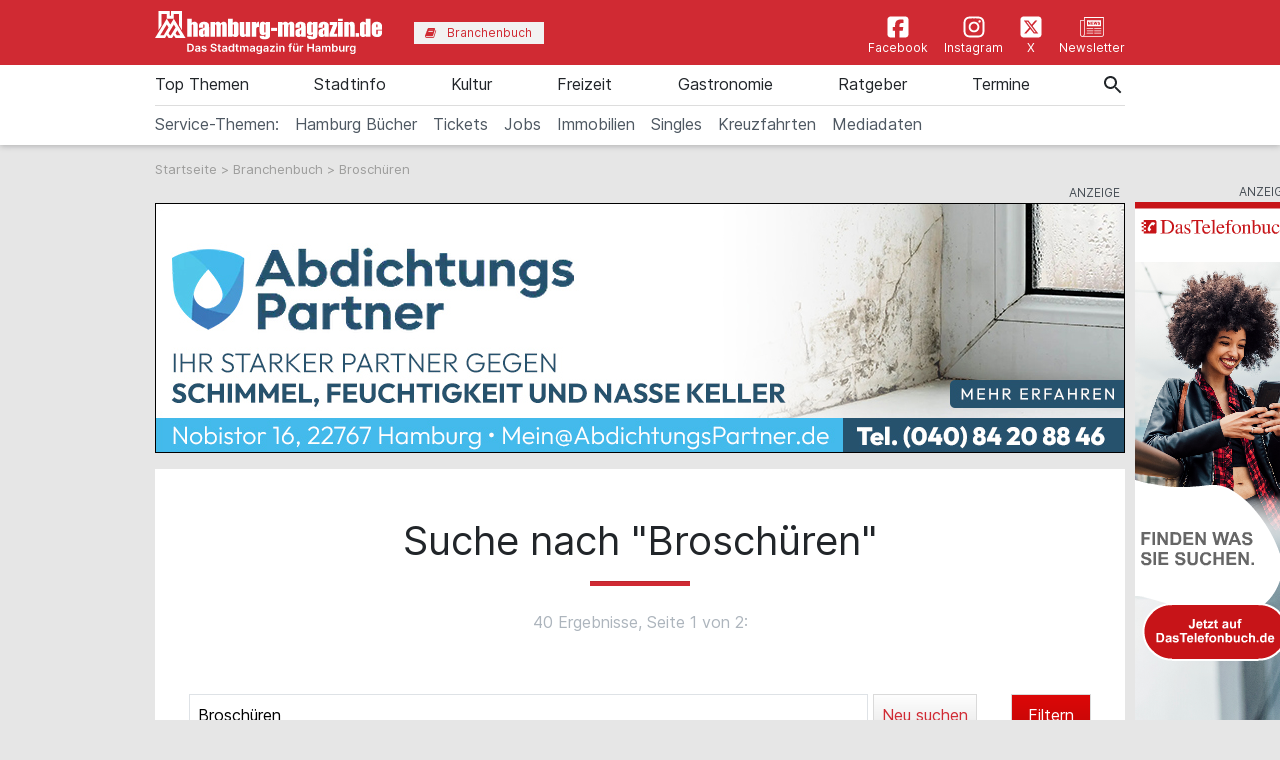

--- FILE ---
content_type: text/html; charset=utf-8
request_url: https://www.hamburg-magazin.de/branchenbuch/Brosch%C3%BCren/1
body_size: 25499
content:
<!doctype html> <html lang=de> <head> <meta charset=utf-8> <meta name=csrf-token content=7OMgCb2KzZoI7BpuclxeDIaDjGho1LbKa17eHA9k> <meta name=author content="Author: heise &amp; dumrath medien gmbh &amp; co. kg"> <meta name=publisher content="heise &amp; dumrath medien gmbh &amp; co. kg: hamburg-magazin.de"> <meta name=viewport content="width=device-width, initial-scale=1, shrink-to-fit=no"> <meta http-equiv=X-UA-Compatible content="IE=edge"> <meta name=mobile-web-app-capable content=yes> <meta name=apple-mobile-web-app-title content="hamburg-magazin.de"> <meta name=application-name content="hamburg-magazin.de"> <meta name=msapplication-config content="https://www.hamburg-magazin.de/browserconfig.xml"> <meta name=msapplication-starturl content="https://www.hamburg-magazin.de"> <meta name=msapplication-tooltip content="hamburg-magazin.de"> <meta name=msapplication-square70x70logo content="https://www.hamburg-magazin.de/img/hamburg-magazin-de/acme-tile-small_70x70.png"> <meta name=msapplication-square150x150logo content="https://www.hamburg-magazin.de/img/hamburg-magazin-de/acme-tile-medium_150x150.png"> <meta name=msapplication-wide310x150logo content="https://www.hamburg-magazin.de/img/hamburg-magazin-de/acme-tile-wide_310x150.png"> <meta name=msapplication-square310x310logo content="https://www.hamburg-magazin.de/img/hamburg-magazin-de/acme-tile-large_310x310.png"> <meta name=theme-color content="#000000"> <meta name=imagetoolbar content=no> <meta name=copyright content="© 2026, heise &amp; dumrath medien gmbh &amp; co. kg. All rights reserved."> <meta property=internal-id content=149> <link rel=icon type="image/png" href="https://www.hamburg-magazin.de/img/hamburg-magazin-de/favicon-16x16.png" sizes=16x16> <link rel=icon type="image/png" href="https://www.hamburg-magazin.de/img/hamburg-magazin-de/favicon-32x32.png" sizes=32x32> <link rel=icon type="image/png" href="https://www.hamburg-magazin.de/img/hamburg-magazin-de/favicon-48x48.png" sizes=48x48> <link rel=icon type="image/png" href="https://www.hamburg-magazin.de/img/hamburg-magazin-de/favicon-64x64.png" sizes=64x64> <link rel="shortcut icon" type="image/png" href="https://www.hamburg-magazin.de/img/hamburg-magazin-de/favicon-64x64.png" sizes=64x64> <link rel=apple-touch-icon-precomposed href="https://www.hamburg-magazin.de/img/hamburg-magazin-de/apple-touch-icon-120x120-precomposed.png" sizes=120x120> <link rel=apple-touch-icon-precomposed href="https://www.hamburg-magazin.de/img/hamburg-magazin-de/apple-touch-icon-152x152-precomposed.png" sizes=152x152> <link rel=apple-touch-icon-precomposed href="https://www.hamburg-magazin.de/img/hamburg-magazin-de/apple-touch-icon-158x158-precomposed.png" sizes=158x158> <link rel=apple-touch-icon-precomposed href="https://www.hamburg-magazin.de/img/hamburg-magazin-de/apple-touch-icon.png"> <link rel=alternate type="application/rss+xml" title="RSS-Feed: hamburg-magazin.de" href="https://www.hamburg-magazin.de/feed/rss"> <title>Broschüren • 40 Firmen</title> <meta name=description content="Broschüren • Kontakt zu 40 Unternehmen, Seite 1/2 • Aktuelle Telefonnummern ☎ und Adressen ⚑ von hamburg-magazin.de"> <meta name=robots content="noindex, follow"> <meta name=keywords content="Broschüren Branchenbuch Telefonbuch Firmensuche Branchen Firmeneintrag Unternehmenseintrag Unternehmenseinträge Hamburg Firmen"> <meta name=ad-keywords content=Branchenbuch> <link rel=canonical href="https://www.hamburg-magazin.de/branchenbuch/Broschüren/1"> <meta name=robots content="max-image-preview:large"> <link href="https://www.hamburg-magazin.de/css/hamburg-magazin-de-min.css?t=59e57158" rel=stylesheet media="screen, print"> <link href="https://www.hamburg-magazin.de/css/print.css?t=59e57158" rel=stylesheet media=print> <script async src="https://web-ads.10sq.net/js/addira-base-1.0.7.js"></script> <script> var teilnehmerHasWhatField = ''; var magazine = 'hamburg-magazin-de'; var bannerPrefix = 'hhm'; var language = 'de'; </script> <script src="https://www.hamburg-magazin.de/js/hamburg-magazin-de-min.js?t=59e57158"></script> <script> /** * Filter im Suchergebnis auf dasschnelle.at */ $(document).ready(function (){$("#toggle-filter-overlay").click(function(){$("#filter-overlay").toggleClass("open"); }); $("#close-filter-overlay").click(function(){$("#filter-overlay").removeClass("open"); }); }); var userAgents = [ 'AhrefsBot', 'Amazonbot', 'Applebot', 'Barkrowler', 'bingbot', 'BLEXBot', 'Bytespider', 'ClaudeBot', 'CFNetwork', 'DuckDuckGo', 'DataForSeoBot', 'feedly', 'facebookexternalhit', 'Googlebot', 'GoogleOther', 'GPTBot', 'GrapeshotCrawler', 'ImagesiftBot', 'meta-externalagent', 'Mediapartners-Google', 'MetaJobBot', 'MJ12bot', 'Moreover', 'Netvibes', 'NetworkingExtension', 'OAI-SearchBot', 'Optimizer', 'outbrain', 'PetalBot', 'proximic', 'python-requests', 'Pumoxbot', 'SemrushBot', 'Spider', 'SISTRIX Optimizer', 'trendictionbot', 'Turnitin', 'YandexBot' ]; fetch('https://stats.hitwebcloud.de/c') .then(response => {if (response.ok){return response.json(); }}) .then(data => {var agent = "nobot"; if (data.isBot === true){agent = "bot"; }else {agent = ( navigator.userAgent.match(new RegExp(userAgents.join('|'), 'gi')) != undefined) ? "bot" : "nobot"; }fetch('https://stats.hitwebcloud.de/stats',{method: 'POST', headers: {'Content-Type': 'application/x-www-form-urlencoded', }, body: `domain=${window.location}&agent=${agent}`, cache: 'no-cache' }); }); $(document).on('click', "a[href], span[data-sclick], div[data-sclick]", function(event){let data = {}; data.app = 'hamburg-magazin.de'; data.name = $(this).data('sclick') ?? 'Sonstige'; data.urlTo = ''; data.urlFrom = window.location.href; data.event = 'click'; let target = $(this).is('a') ? $(this).attr('target') : ''; if ($(this).is('a')){data.urlTo = $(this).attr('href'); event.preventDefault(); }if ($(this).is('div') || $(this).is('span')){data.urlTo = $(this).data('urlto') === undefined ? '' : $(this).data('urlto'); }json = encodeURIComponent(JSON.stringify(data)); fetch('https://stats.hitwebcloud.de/e',{signal: AbortSignal.timeout(500), method: 'POST', headers: {'Content-Type': 'application/x-www-form-urlencoded' }, body: `json=${json}`, cache: 'no-cache' }).then(response => {if ($(this).is('a')){if (target == undefined || target == ''){window.location.href = $(this).attr('href'); }else {window.open($(this).attr('href'), target); }}}).catch(error => {if ($(this).is('a')){if (target == undefined || target == ''){window.location.href = $(this).attr('href'); }else {window.open($(this).attr('href'), target); }}}); }); /** * Teilnehmer-Suche-Elemente für die Magazine */ $(document).ready(function (){$("#searchForm").submit(function( event ){let url = $("#searchForm").attr("action").replace('/suche', '/'); let regex = new RegExp(/[^a-zA-ZáàâäãåçéèêëíìîïñóòôöõúùûüýÿæœÁÀÂÄÃÅÇÉÈÊËÍÌÎÏÑÓÒÔÖÕÚÙÛÜÝŸÆŒß0-9():,_.+-]+/gu); let what = $("#what").val(); if (what.length > 0){what = what.replace(regex, ' ').replace(/[ ]{2,}/g, ' ').trim(); }what = what.length == 0 ? 0 : what; if ($('#where').length){let where = $("#where").val(); if (where.length > 0){if (!where.startsWith('Bezirk:')){where = where.replace(regex, ' ').replace(/[ ]{2,}/g, ' ').trim(); }}where = where.length == 0 ? 0 : where; if (what.length < 1 && where.length < 1){event.preventDefault(); }url += what + '/' + where + '/1'; let distance = $("#distance").val().length == 0 ? 0 : $("#distance").val(); if (distance > 0){url += '/distance/' + distance; }url = url.replaceAll(' ', '+'); }else {if (what.length < 1){event.preventDefault(); }url += 'suche/' + what + '/1'; url = url.replaceAll(' ', '+'); url = url.replaceAll('&', '%26'); }event.preventDefault(); window.location.href = url; }); $("#searchFormYellowpages").submit(function( event ){let url = $("#searchFormYellowpages").attr("action"); let regex = new RegExp(/[^a-zA-ZáàâäãåçéèêëíìîïñóòôöõúùûüýÿæœÁÀÂÄÃÅÇÉÈÊËÍÌÎÏÑÓÒÔÖÕÚÙÛÜÝŸÆŒß0-9():&,_.+-]+/gu); let what = $("#whatyp").val(); if (what.length > 0){what = what.replace(regex, ' ').replace(/[ ]{2,}/g, ' ').trim(); }what = what.length == 0 ? 0 : what; if (what.length < 1){event.preventDefault(); }url += '/' + what + '/1'; url = url.replaceAll(' ', '+'); url = url.replaceAll('&', '%26'); event.preventDefault(); window.location.href = url; }); $("#searchForm_mobile").submit(function( event ){let url = $("#searchForm_mobile").attr("action").replace('/suche', '/'); let regex = new RegExp(/[^a-zA-ZáàâäãåçéèêëíìîïñóòôöõúùûüýÿæœÁÀÂÄÃÅÇÉÈÊËÍÌÎÏÑÓÒÔÖÕÚÙÛÜÝŸÆŒß0-9():&,_.\/+-]+/gu); let what = $("#what_mobile").val(); if (what.length > 0){what = what.replace(regex, ' ').replace(/[ ]{2,}/g, ' ').trim(); }what = what.length == 0 ? 0 : what; let where = $("#where_mobile").val(); if (where.length > 0){if (!where.startsWith('Bezirk:')){where = where.replace(regex, ' ').replace(/[ ]{2,}/g, ' ').trim(); }}where = where.length == 0 ? 0 : where; if (what.length < 1 && where.length < 1){event.preventDefault(); }url += what + '/' + where + '/1'; url = url.replaceAll(' ', '+'); event.preventDefault(); window.location.href = url; }); var header = 0; var sticky = 0; var logo__mini = 0; if (document.getElementById("sticky__header")){header = document.getElementById("sticky__header"); logo__mini = document.getElementById("logo__mini"); sticky = header.offsetTop; }if (document.getElementById("header")){header = document.getElementById("header"); logo__mini = document.getElementById("product-logo"); sticky = header.offsetTop; }window.onscroll = function (){stickyHeader(); }; function stickyHeader(){if (window.scrollY > sticky){document.body.classList.add("scrolled"); header.classList.add("sticky"); logo__mini.classList.add("show"); }else {document.body.classList.remove("scrolled"); header.classList.remove("sticky"); logo__mini.classList.remove("show"); }}$(".search__icon").click(function (e){var self = $(this).parent(); var body = $('body'); $('#side-menu .close').click(); $('#hm__searchwrapper--top').addClass('active'); body.addClass('fixed'); setTimeout(function (){self.addClass('active__search'); $('.search__icon').addClass('active__search'); $('.hm__page__layer').addClass('active'); e.stopPropagation(); }, 100); e.stopPropagation(); document.getElementById('what').focus(); }); $(function (){$('.close__search').click(function (){var body = $('body'); body.removeClass('fixed'); $('.searchinput__wrapper').removeClass('active__search'); $('.search__icon').removeClass('my-selected-item'); $('.hm__quicklinks__wrapper').removeClass('active'); $('.hm__page__layer').removeClass('active'); }); }); $(function (){$("#what").focusout(function (){var body = $('body'); body.removeClass('fixed'); $('#hm__searchwrapper--top').removeClass('active'); $('.searchinput__wrapper').removeClass('active__search'); if (teilnehmerHasWhatField != '1'){$('#what').val(''); }$('.search__icon').removeClass('my-selected-item'); $('.hm__quicklinks__wrapper').removeClass('active mobile'); $('.hm__page__layer').removeClass('active'); }); }); $("#full__search__input").click(function (e){var self = $(this).parent(); setTimeout(function (){self.addClass('active__search'); $('.hm__quicklinks__wrapper').addClass('active mobile'); $('.hm__page__layer').addClass('active mobile'); e.stopPropagation(); }, 100); e.stopPropagation(); }); $("#mobile-search-icon").click(function(){$(this).toggleClass("fa-search"); $(this).toggleClass("fa-times-circle"); $("#mobile-search-overlay").toggleClass("open"); }); }); </script> </head> <body id=ergebnisseite class="results article"> <div class=hm__page__layer></div> <div id=autocompleteNewsResults6976149ac9b35 class=hm__quicklinks__wrapper> </div> <div class="header__mobile bg-primary"> <a class=navbar-brand href="https://www.hamburg-magazin.de" title="hamburg-magazin.de" data-sclick=Navigation> <img src="https://www.hamburg-magazin.de/img/hamburg-magazin-de/logo-white.svg" alt="Logo hamburg-magazin.de" title="Logo hamburg-magazin.de" class=logo> </a> </div> <div id=hm__searchwrapper--top> <form id=searchForm method=post action="https://www.hamburg-magazin.de/suche"> <input type=hidden id=resultpage name=resultpage value=1> <div class=inner-form> <div class=searchinput__wrapper> <input type=search class="search__icon stm-autocomplete-search" placeholder=Suche id=what name=what title="Globale Suche" value="" autocomplete=off data-url="https://www.hamburg-magazin.de/api/ajax/news/autocomplete" data-uniqueId=6976149ac9b35> </div> </div> </form> </div> <header class="header header__branding bg-primary"> <nav class="navbar navbar-first navbar-expand-lg2 bg-primary"> <div class=navbar-group-left> <a class=navbar-brand href="https://www.hamburg-magazin.de" title="hamburg-magazin.de" data-sclick=Navigation> <img src="https://www.hamburg-magazin.de/img/hamburg-magazin-de/logo-white.svg" alt="Logo hamburg-magazin.de" title="Logo hamburg-magazin.de" class=logo> </a> <div class="hm__button hm__button--branchen"> <a class=nav-link href="https://www.hamburg-magazin.de/branchenbuch" title="Zum Branchenbuch" data-sclick=Navigation> <span> <i class="icon icon-book"></i>Branchenbuch </span> </a> </div> </div> <div class=navbar-group-right> <div class=icon__wrapper> <a class=icon__link href="https://www.facebook.com/hamburgmagazin/" title="Zur Facebookseite vom hamburg-magazin.de" data-sclick=Navigation rel="nofollow noopener"> <span> <i class="icon cms-icon-header-facebook"></i>Facebook </span> </a> <a class=icon__link href="https://www.instagram.com/hamburgmagazin.de" title="Zur Instagram-Seite vom hamburg-magazin.de" data-sclick=Navigation rel="nofollow noopener"> <span> <i class="icon cms-icon-header-instagram"></i>Instagram </span> </a> <a class=icon__link href="https://twitter.com/hamburgmagazin/" title="Zur X-Seite vom hamburg-magazin.de" data-sclick=Navigation rel="nofollow noopener"> <span> <i class="icon cms-icon-header-x-twitter"></i>X </span> </a> <a class=icon__link href="https://mailing.duf.de/hamburgmagazin/anmeldung.jsp" title="Zum Newsletter" data-sclick=Navigation rel="nofollow noopener"> <span> <i class="icon cms-icon-header-newsletter"></i>Newsletter </span> </a> </div> </div> </nav> </header> <header class="header header__nav--categories" id=sticky__header> <nav class="navbar navbar-collapse navbar-second navbar-expand-lg2" id=navbarsHmTop> <div id=logo__mini class=""> <a class="" href="https://www.hamburg-magazin.de" title="hamburg-magazin.de" data-sclick=Navigation> <i class="icon home__icon--svg--red"></i> </a> </div> <ul class="navbar-nav mr-auto"> <li class="nav-item dropdown" id=nav-item-top-themen> <a class=nav-link href="https://www.hamburg-magazin.de/top-themen" id=top-themen title="Zur Seite: Top Themen " data-sclick=Navigation> Top Themen </a> <a href="#" class=dropdown-toggle data-toggle=dropdown role=button aria-haspopup=true aria-expanded=false title="toggle dropdown" rel=nofollow data-sclick=Navigation> <span class=caret></span> </a> <div class=dropdown-menu> <a class=dropdown-item href="https://www.hamburg-magazin.de/top-themen/wochenend-tipps" title="Zur Seite: Wochenend-Tipps" data-sclick=Navigation>Wochenend-Tipps</a> <a class=dropdown-item href="https://www.hamburg-magazin.de/top-themen/ostern" title="Zur Seite: Ostern" data-sclick=Navigation>Ostern</a> <a class=dropdown-item href="https://www.hamburg-magazin.de/top-themen/frühling" title="Zur Seite: Frühling" data-sclick=Navigation>Frühling</a> <a class=dropdown-item href="https://www.hamburg-magazin.de/top-themen/sommer" title="Zur Seite: Sommer" data-sclick=Navigation>Sommer</a> <a class=dropdown-item href="https://www.hamburg-magazin.de/top-themen/herbst" title="Zur Seite: Herbst" data-sclick=Navigation>Herbst</a> <a class=dropdown-item href="https://www.hamburg-magazin.de/top-themen/winter" title="Zur Seite: Winter" data-sclick=Navigation>Winter</a> <a class=dropdown-item href="https://www.hamburg-magazin.de/top-themen/weihnachten" title="Zur Seite: Weihnachten" data-sclick=Navigation>Weihnachten</a> <a class=dropdown-item href="https://www.hamburg-magazin.de/top-themen/silvester" title="Zur Seite: Silvester" data-sclick=Navigation>Silvester</a> <a class=dropdown-item href="https://www.hamburg-magazin.de/top-themen/hochzeit" title="Zur Seite: Hochzeit" data-sclick=Navigation>Hochzeit</a> <a class=dropdown-item href="https://www.hamburg-magazin.de/top-themen/singles" title="Zur Seite: Singles" data-sclick=Navigation>Singles</a> <a class=dropdown-item href="https://www.hamburg-magazin.de/top-themen/hamburg-queer" title="Zur Seite: Hamburg Queer" data-sclick=Navigation>Hamburg Queer</a> <a class=dropdown-item href="https://www.hamburg-magazin.de/top-themen/gewinnspiele" title="Zur Seite: Gewinnspiele" data-sclick=Navigation>Gewinnspiele</a> </div> </li> <li class="nav-item dropdown" id=nav-item-stadtinfo> <a class=nav-link href="https://www.hamburg-magazin.de/stadtinfo" id=stadtinfo title="Zur Seite: Stadtinfo " data-sclick=Navigation> Stadtinfo </a> <a href="#" class=dropdown-toggle data-toggle=dropdown role=button aria-haspopup=true aria-expanded=false title="toggle dropdown" rel=nofollow data-sclick=Navigation> <span class=caret></span> </a> <div class=dropdown-menu> <a class=dropdown-item href="https://www.hamburg-magazin.de/stadtinfo/hamburgs-kreative-köpfe" title="Zur Seite: Hamburgs Kreative Köpfe" data-sclick=Navigation>Hamburgs Kreative Köpfe</a> <a class=dropdown-item href="https://www.hamburg-magazin.de/stadtinfo/rund-um-die-stadt" title="Zur Seite: Rund um die Stadt" data-sclick=Navigation>Rund um die Stadt</a> <a class=dropdown-item href="https://www.hamburg-magazin.de/stadtinfo/stadtteile" title="Zur Seite: Stadtteile" data-sclick=Navigation>Stadtteile</a> <a class=dropdown-item href="https://www.hamburg-magazin.de/stadtinfo/sehenswürdigkeiten" title="Zur Seite: Sehenswürdigkeiten" data-sclick=Navigation>Sehenswürdigkeiten</a> <a class=dropdown-item href="https://www.hamburg-magazin.de/stadtinfo/hamburg-am-wasser" title="Zur Seite: Hamburg am Wasser" data-sclick=Navigation>Hamburg am Wasser</a> <a class=dropdown-item href="https://www.hamburg-magazin.de/stadtinfo/typisch-hamburg" title="Zur Seite: Typisch Hamburg" data-sclick=Navigation>Typisch Hamburg</a> <a class=dropdown-item href="https://www.hamburg-magazin.de/stadtinfo/hotels-und-hostels" title="Zur Seite: Hotels &amp; Hostels" data-sclick=Navigation>Hotels &amp; Hostels</a> <a class=dropdown-item href="https://www.hamburg-magazin.de/stadtinfo/sparfüchse" title="Zur Seite: Sparfüchse" data-sclick=Navigation>Sparfüchse</a> <a class=dropdown-item href="https://www.hamburg-magazin.de/stadtinfo/touristen" title="Zur Seite: Touristen" data-sclick=Navigation>Touristen</a> <a class=dropdown-item href="https://www.hamburg-magazin.de/stadtinfo/messen" title="Zur Seite: Messen" data-sclick=Navigation>Messen</a> <a class=dropdown-item href="https://www.hamburg-magazin.de/stadtinfo/tierisches-hamburg" title="Zur Seite: Tierisches Hamburg" data-sclick=Navigation>Tierisches Hamburg</a> <a class=dropdown-item href="https://www.hamburg-magazin.de/stadtinfo/naturschutz-hamburg" title="Zur Seite: Naturschutz Hamburg" data-sclick=Navigation>Naturschutz Hamburg</a> <a class=dropdown-item href="https://www.hamburg-magazin.de/stadtinfo/rundgänge-und-führungen" title="Zur Seite: Rundgänge &amp; Führungen" data-sclick=Navigation>Rundgänge &amp; Führungen</a> <a class=dropdown-item href="https://www.hamburg-magazin.de/stadtinfo/hamburgs-gesichter" title="Zur Seite: Hamburgs Gesichter" data-sclick=Navigation>Hamburgs Gesichter</a> <a class=dropdown-item href="https://www.hamburg-magazin.de/stadtinfo/ehrenamt-und-soziales" title="Zur Seite: Ehrenamt und Soziales" data-sclick=Navigation>Ehrenamt und Soziales</a> </div> </li> <li class="nav-item dropdown" id=nav-item-kultur> <a class=nav-link href="https://www.hamburg-magazin.de/kultur" id=kultur title="Zur Seite: Kultur " data-sclick=Navigation> Kultur </a> <a href="#" class=dropdown-toggle data-toggle=dropdown role=button aria-haspopup=true aria-expanded=false title="toggle dropdown" rel=nofollow data-sclick=Navigation> <span class=caret></span> </a> <div class=dropdown-menu> <a class=dropdown-item href="https://www.hamburg-magazin.de/kultur/ausstellungen" title="Zur Seite: Ausstellungen" data-sclick=Navigation>Ausstellungen</a> <a class=dropdown-item href="https://www.hamburg-magazin.de/kultur/musical" title="Zur Seite: Musical" data-sclick=Navigation>Musical</a> <a class=dropdown-item href="https://www.hamburg-magazin.de/kultur/comedy-und-show" title="Zur Seite: Comedy &amp; Show" data-sclick=Navigation>Comedy &amp; Show</a> <a class=dropdown-item href="https://www.hamburg-magazin.de/kultur/konzerte" title="Zur Seite: Konzerte" data-sclick=Navigation>Konzerte</a> <a class=dropdown-item href="https://www.hamburg-magazin.de/kultur/theater-oper-und-ballett" title="Zur Seite: Theater, Oper &amp; Ballett" data-sclick=Navigation>Theater, Oper &amp; Ballett</a> <a class=dropdown-item href="https://www.hamburg-magazin.de/kultur/lesungen-und-slams" title="Zur Seite: Lesungen &amp; Slams" data-sclick=Navigation>Lesungen &amp; Slams</a> <a class=dropdown-item href="https://www.hamburg-magazin.de/kultur/kino" title="Zur Seite: Kino" data-sclick=Navigation>Kino</a> <a class=dropdown-item href="https://www.eventim.de/city/hamburg-7/?affiliate=HMZ" title="Zur Seite: Tickets" data-sclick=Navigation rel=nofollow>Tickets</a> </div> </li> <li class="nav-item dropdown" id=nav-item-freizeit> <a class=nav-link href="https://www.hamburg-magazin.de/freizeit" id=freizeit title="Zur Seite: Freizeit " data-sclick=Navigation> Freizeit </a> <a href="#" class=dropdown-toggle data-toggle=dropdown role=button aria-haspopup=true aria-expanded=false title="toggle dropdown" rel=nofollow data-sclick=Navigation> <span class=caret></span> </a> <div class=dropdown-menu> <a class=dropdown-item href="https://www.hamburg-magazin.de/freizeit/events" title="Zur Seite: Events" data-sclick=Navigation>Events</a> <a class=dropdown-item href="https://www.hamburg-magazin.de/freizeit/straßenfeste" title="Zur Seite: Straßenfeste" data-sclick=Navigation>Straßenfeste</a> <a class=dropdown-item href="https://www.hamburg-magazin.de/freizeit/partys" title="Zur Seite: Partys" data-sclick=Navigation>Partys</a> <a class=dropdown-item href="https://www.hamburg-magazin.de/freizeit/sport-fitness-und-wellness" title="Zur Seite: Sport, Fitness &amp; Wellness" data-sclick=Navigation>Sport, Fitness &amp; Wellness</a> <a class=dropdown-item href="https://www.hamburg-magazin.de/freizeit/ausflüge" title="Zur Seite: Ausflüge" data-sclick=Navigation>Ausflüge</a> <a class=dropdown-item href="https://www.hamburg-magazin.de/freizeit/parks-und-grünanlagen" title="Zur Seite: Parks &amp; Grünanlagen" data-sclick=Navigation>Parks &amp; Grünanlagen</a> <a class=dropdown-item href="https://www.hamburg-magazin.de/freizeit/kinder-und-familien" title="Zur Seite: Kinder &amp; Familien" data-sclick=Navigation>Kinder &amp; Familien</a> <a class=dropdown-item href="https://www.hamburg-magazin.de/freizeit/tierparks" title="Zur Seite: Tierparks" data-sclick=Navigation>Tierparks</a> <a class=dropdown-item href="https://www.hamburg-magazin.de/freizeit/flohmarkt" title="Zur Seite: Flohmarkt" data-sclick=Navigation>Flohmarkt</a> <a class=dropdown-item href="https://www.hamburg-magazin.de/freizeit/shoppen" title="Zur Seite: Shoppen" data-sclick=Navigation>Shoppen</a> <a class=dropdown-item href="https://www.hamburg-magazin.de/freizeit/hobby" title="Zur Seite: Hobby" data-sclick=Navigation>Hobby</a> <a class=dropdown-item href="https://www.hamburg-magazin.de/freizeit/großveranstaltungen" title="Zur Seite: Großveranstaltungen" data-sclick=Navigation>Großveranstaltungen</a> </div> </li> <li class="nav-item dropdown" id=nav-item-gastronomie> <a class=nav-link href="https://www.hamburg-magazin.de/gastronomie" id=gastronomie title="Zur Seite: Gastronomie " data-sclick=Navigation> Gastronomie </a> <a href="#" class=dropdown-toggle data-toggle=dropdown role=button aria-haspopup=true aria-expanded=false title="toggle dropdown" rel=nofollow data-sclick=Navigation> <span class=caret></span> </a> <div class=dropdown-menu> <a class=dropdown-item href="https://www.hamburg-magazin.de/gastronomie/essen-und-trinken" title="Zur Seite: Essen &amp; Trinken" data-sclick=Navigation>Essen &amp; Trinken</a> <a class=dropdown-item href="https://www.hamburg-magazin.de/gastronomie/restaurants" title="Zur Seite: Restaurants" data-sclick=Navigation>Restaurants</a> <a class=dropdown-item href="https://www.hamburg-magazin.de/gastronomie/frühstück-und-brunch" title="Zur Seite: Frühstück &amp; Brunch" data-sclick=Navigation>Frühstück &amp; Brunch</a> <a class=dropdown-item href="https://www.hamburg-magazin.de/gastronomie/cafés" title="Zur Seite: Cafés" data-sclick=Navigation>Cafés</a> <a class=dropdown-item href="https://www.hamburg-magazin.de/gastronomie/bars" title="Zur Seite: Bars" data-sclick=Navigation>Bars</a> <a class=dropdown-item href="https://www.hamburg-magazin.de/gastronomie/delikatessen" title="Zur Seite: Delikatessen" data-sclick=Navigation>Delikatessen</a> <a class=dropdown-item href="https://www.hamburg-magazin.de/gastronomie/catering" title="Zur Seite: Catering" data-sclick=Navigation>Catering</a> <a class=dropdown-item href="https://www.hamburg-magazin.de/gastronomie/eventlocations" title="Zur Seite: Eventlocations" data-sclick=Navigation>Eventlocations</a> </div> </li> <li class="nav-item dropdown" id=nav-item-ratgeber> <a class=nav-link href="https://www.hamburg-magazin.de/ratgeber" id=ratgeber title="Zur Seite: Ratgeber " data-sclick=Navigation> Ratgeber </a> <a href="#" class=dropdown-toggle data-toggle=dropdown role=button aria-haspopup=true aria-expanded=false title="toggle dropdown" rel=nofollow data-sclick=Navigation> <span class=caret></span> </a> <div class=dropdown-menu> <a class=dropdown-item href="https://www.hamburg-magazin.de/ratgeber/gesundheit-und-lebenshilfe" title="Zur Seite: Gesundheit &amp; Lebenshilfe" data-sclick=Navigation>Gesundheit &amp; Lebenshilfe</a> <a class=dropdown-item href="https://www.hamburg-magazin.de/ratgeber/beruf-und-bildung" title="Zur Seite: Beruf &amp; Bildung" data-sclick=Navigation>Beruf &amp; Bildung</a> <a class=dropdown-item href="https://www.hamburg-magazin.de/ratgeber/auto-fahrrad-und-co" title="Zur Seite: Auto, Fahrrad &amp; Co." data-sclick=Navigation>Auto, Fahrrad &amp; Co.</a> <a class=dropdown-item href="https://www.hamburg-magazin.de/ratgeber/wohnen-haus-und-garten" title="Zur Seite: Wohnen, Haus &amp; Garten" data-sclick=Navigation>Wohnen, Haus &amp; Garten</a> <a class=dropdown-item href="https://www.hamburg-magazin.de/ratgeber/handwerker" title="Zur Seite: Handwerker" data-sclick=Navigation>Handwerker</a> <a class=dropdown-item href="https://www.hamburg-magazin.de/ratgeber/wirtschaft" title="Zur Seite: Wirtschaft" data-sclick=Navigation>Wirtschaft</a> <a class=dropdown-item href="https://www.hamburg-magazin.de/ratgeber/senioren" title="Zur Seite: Senioren" data-sclick=Navigation>Senioren</a> <a class=dropdown-item href="https://www.hamburg-magazin.de/ratgeber/behördenführer" title="Zur Seite: Behördenführer" data-sclick=Navigation>Behördenführer</a> <a class=dropdown-item href="https://stellenmarkt.hamburg-magazin.de/" title="Zur Seite: Jobsuche Hamburg" data-sclick=Navigation rel=nofollow>Jobsuche Hamburg</a> <a class=dropdown-item href="https://www.hamburg-magazin.de/ratgeber/corona-in-hamburg" title="Zur Seite: Corona in Hamburg" data-sclick=Navigation>Corona in Hamburg</a> </div> </li> <li class=nav-item> <a class=nav-link href="https://www.hamburg-magazin.de/veranstaltungssuche" title="Zur Seite: Termine" data-sclick=Navigation> Termine </a> </li> <li class="nav-item nav-special"> <a class=nav-link href="https://amzn.to/3qoRi1g" id="https://amzn.to/3qoRi1g" title="Zur Seite &#039;Hamburg Bücher'" data-sclick=Navigation rel=nofollow> Hamburg Bücher </a> </li> <li class="nav-item nav-special"> <a class=nav-link href="https://www.eventim.de/city/hamburg-7/?affiliate=HMZ" id="https://www.eventim.de/city/hamburg-7/?affiliate=HMZ" title="Zur Seite &#039;Tickets bei Eventim bestellen'" data-sclick=Navigation rel=nofollow> Tickets </a> </li> <li class="nav-item nav-special"> <a class=nav-link href="https://stellenmarkt.hamburg-magazin.de/" id="https://stellenmarkt.hamburg-magazin.de/" title="Zur Seite &#039;Jobs'" data-sclick=Navigation rel=nofollow> Jobs </a> </li> <li class="nav-item nav-special"> <a class=nav-link href="https://www.hamburg-magazin.de/artikel/beste-immobilienmakler-hamburg" id="https://www.hamburg-magazin.de/artikel/beste-immobilienmakler-hamburg" title="Zur Seite &#039;Immobilien Hamburg'" data-sclick=Navigation rel=nofollow> Immobilien </a> </li> <li class="nav-item nav-special"> <a class=nav-link href="https://www.hamburg-magazin.de/artikel/die-besten-datingportale-fuer-singles-in-hamburg" id="https://www.hamburg-magazin.de/artikel/die-besten-datingportale-fuer-singles-in-hamburg" title="Zur Seite &#039;Singles in Hamburg'" data-sclick=Navigation rel=nofollow> Singles </a> </li> <li class="nav-item nav-special"> <a class=nav-link href="https://www.hamburg-magazin.de/artikel/kreuzfahrten-ab-hamburg" id="https://www.hamburg-magazin.de/artikel/kreuzfahrten-ab-hamburg" title="Zur Seite &#039;Kreuzfahrten ab Hamburg'" data-sclick=Navigation rel=nofollow> Kreuzfahrten </a> </li> <li class="nav-item nav-special"> <a class=nav-link href="https://media.v4all.de/HamburgMagazin/Mediadaten-hamburg-magazin-2026/Mediadaten-hamburgmagazin-2026.pdf" id="https://media.v4all.de/HamburgMagazin/Mediadaten-hamburg-magazin-2026/Mediadaten-hamburgmagazin-2026.pdf" title="Zur Seite &#039;Mediadaten'" data-sclick=Navigation rel=nofollow> Mediadaten </a> </li> <li class=nav-item></li> </ul> </nav> <nav class="navbar navbar-collapse navbar-second navbar-expand-lg2 navbar-specials" id=navbarsHmTop_2> <ul class="test navbar-nav mr-auto"> <li><span class="nav-link nav-link-label">Service-Themen:</span></li> <li><a class=nav-link href="https://amzn.to/3qoRi1g" id="https://amzn.to/3qoRi1g-mobil" title="Zur Seite 'Hamburg Bücher'" aria-haspopup=true data-sclick=Navigation rel=nofollow>Hamburg Bücher</a></li> <li><a class=nav-link href="https://www.eventim.de/city/hamburg-7/?affiliate=HMZ" id="https://www.eventim.de/city/hamburg-7/?affiliate=HMZ-mobil" title="Zur Seite 'Tickets bei Eventim bestellen'" aria-haspopup=true data-sclick=Navigation rel=nofollow>Tickets</a></li> <li><a class=nav-link href="https://stellenmarkt.hamburg-magazin.de/" id="https://stellenmarkt.hamburg-magazin.de/-mobil" title="Zur Seite 'Jobs'" aria-haspopup=true data-sclick=Navigation rel=nofollow>Jobs</a></li> <li><a class=nav-link href="https://www.hamburg-magazin.de/artikel/beste-immobilienmakler-hamburg" id="https://www.hamburg-magazin.de/artikel/beste-immobilienmakler-hamburg-mobil" title="Zur Seite 'Immobilien Hamburg'" aria-haspopup=true data-sclick=Navigation rel=nofollow>Immobilien</a></li> <li><a class=nav-link href="https://www.hamburg-magazin.de/artikel/die-besten-datingportale-fuer-singles-in-hamburg" id="https://www.hamburg-magazin.de/artikel/die-besten-datingportale-fuer-singles-in-hamburg-mobil" title="Zur Seite 'Singles in Hamburg'" aria-haspopup=true data-sclick=Navigation rel=nofollow>Singles</a></li> <li><a class=nav-link href="https://www.hamburg-magazin.de/artikel/kreuzfahrten-ab-hamburg" id="https://www.hamburg-magazin.de/artikel/kreuzfahrten-ab-hamburg-mobil" title="Zur Seite 'Kreuzfahrten ab Hamburg'" aria-haspopup=true data-sclick=Navigation rel=nofollow>Kreuzfahrten</a></li> <li><a class=nav-link href="https://media.v4all.de/HamburgMagazin/Mediadaten-hamburg-magazin-2026/Mediadaten-hamburgmagazin-2026.pdf" id="https://media.v4all.de/HamburgMagazin/Mediadaten-hamburg-magazin-2026/Mediadaten-hamburgmagazin-2026.pdf-mobil" title="Zur Seite 'Mediadaten'" aria-haspopup=true data-sclick=Navigation rel=nofollow>Mediadaten</a></li> </ul> </nav> <div class="mobile-navigation navbar-toggler"> <a class="nav-button home" href="https://www.hamburg-magazin.de" title="hamburg-magazin.de" data-sclick=Navigation rel=nofollow> <span id=footer_mini><i class="icon home__icon--svg--red"></i>Home</span> </a> <a class="nav-button search__icon search" href="#" title=Suche rel=nofollow data-sclick=Navigation> <span><i class="icon icon-search"></i>Suche</span> </a> <button class="nav-button rubriken" type=button data-toggle=collapse data-target="#navbarsHmTop" aria-controls=navbarsHmTop aria-expanded=false aria-label="Toggle navigation"> <span><i class="icon icon-menu"></i>Rubriken</span> </button> <a class="nav-button events" href="https://www.hamburg-magazin.de/veranstaltungssuche" title="Link zur Veranstaltungssuche" data-sclick=Navigation> <span><i class="icon icon-calendar"></i>Termine</span> </a> <a class=nav-button href="https://www.hamburg-magazin.de/branchenbuch" title="Zum Branchenbuch" data-sclick=Navigation rel="nofollow noopener"> <span><i class="icon cms-icon-book"></i>Branchenbuch</span> </a> </div> </header> <div class=breadcrumb__wrapper> <a class=breadcrumb__link href="https://www.hamburg-magazin.de" title="Link zur Startseite">Startseite</a> > <a class=breadcrumb__link href="https://www.hamburg-magazin.de/branchenbuch" title="Link zum Branchenbuch">Branchenbuch</a> > <a class=breadcrumb__link href="https://www.hamburg-magazin.de/branchenbuch/Brosch%C3%BCren/1" title="Neue Suche mit 'Broschüren'">Broschüren</a> </div> <div class=ad__billboard--wrapper id=6976149aca43c> <div class=ad__marker_de>&nbsp;</div> <script data-url="https://web-ads.10sq.net/get/?pn=129&sc=hhm&bi=&ci=&qb=hhm-billboard&fmt=js&el=6976149aca43c&kw=Broschüren" class=addira-banner></script> </div> <div class=ad__wallpaper--wrapper> <div class=ad__wallpaper--wrapper--inner> <div class=ad__marker>&nbsp;</div> <div class=ad__wallpaper--top>&nbsp;</div> <div class=ad__wallpaper--right>&nbsp;</div> </div> </div> <div class=ad__skyscraper--wrapper> <div class=ad__marker_de>&nbsp;</div> <div class=ad__skyscraper id=6976149aca55f> <script data-url="https://web-ads.10sq.net/get/?pn=129&sc=hhm&bi=&ci=&qb=hhm-skyscraper&fmt=js&el=6976149aca55f&kw=Broschüren" class=addira-banner></script> </div> </div> <div class=page__wrapper> <div class=page> <main class=main> <section class="section section__search--results"> <header class=section__header__search--results> <h1 class="section__hl px-3">Suche nach "Broschüren" </h1> <hr class=section__hl--line> <div class=search__pagination> 40 Ergebnisse, Seite 1 von 2: </div> </header> </section> <div class=position-relative> <div class="container-ad px-ad-3 mb-3"> <div id=filters> <div class="d-flex justify-content-between"> <div class="container-ad row px-3 py-1"> <form class=search_form id=searchFormYellowpages name=search method=post action="https://www.hamburg-magazin.de/branchenbuch" data-abide> <input type=hidden name=_token value=7OMgCb2KzZoI7BpuclxeDIaDjGho1LbKa17eHA9k> <input tabindex=1 class="has-tip top ui-autocomplete-input text-input py-2 px-2 stm-autocomplete whatypsmaller" id=whatyp name=what type=text value="Broschüren" placeholder="Name oder Branche" data-url="https://www.hamburg-magazin.de/api/ajax/yellowpages/suggest" data-tooltip data-options="disable_for_touch:true" aria-haspopup=true title="Wer, was, wo? Mögliche Eingaben: Name, Branche, Stichwort, Telefonnummer, Straße, Ort etc."> <button tabindex=2 class="btn btn-white mb-1" name=search_button type=submit>Neu suchen</button> </form> </div> <div id=yellow-filter-bar class="container-ad px-3 py-1 text-center"> <div> <div id=toggle-filter-overlay class="btn btn-primary">Filtern</div> </div> </div> <div id=filter-overlay class="container-ad py-2 px-2 card"> <button type=button id=close-filter-overlay class="close form-control-clear add-on" aria-label=Close> <span aria-hidden=true>×</span> </button> <div class=row> <div class="col-12 col-md-4"> <p class="mb-md-2 mb-0 mt-2"><b>Nach Branche:</b></p> <span id=branchen> <a class="d-block color-black mt-1 mt-md-1" href="https://www.hamburg-magazin.de/branchenbuch/Brosch%C3%BCren/1/rubrik/0000003393" title="Filtern nach Branche: Druckereien" rel=nofollow>Druckereien (28)</a> <a class="d-block color-black mt-1 mt-md-1" href="https://www.hamburg-magazin.de/branchenbuch/Brosch%C3%BCren/1/rubrik/0000017082" title="Filtern nach Branche: Werbeagenturen" rel=nofollow>Werbeagenturen (4)</a> <a class="d-block color-black mt-1 mt-md-1" href="https://www.hamburg-magazin.de/branchenbuch/Brosch%C3%BCren/1/rubrik/0000003144" title="Filtern nach Branche: Design" rel=nofollow>Design (3)</a> <a class="d-block color-black mt-1 mt-md-1" href="https://www.hamburg-magazin.de/branchenbuch/Brosch%C3%BCren/1/rubrik/0000011115" title="Filtern nach Branche: Offsetdruckereien" rel=nofollow>Offsetdruckereien (3)</a> <a class="d-block color-black mt-1 mt-md-1" href="https://www.hamburg-magazin.de/branchenbuch/Brosch%C3%BCren/1/rubrik/0000005162" title="Filtern nach Branche: Copyshops" rel=nofollow>Copyshops (2)</a> <a class="d-block color-black mt-1 mt-md-1" href="https://www.hamburg-magazin.de/branchenbuch/Brosch%C3%BCren/1/rubrik/0000042504" title="Filtern nach Branche: Digitaldruck" rel=nofollow>Digitaldruck (2)</a> <a class="d-block color-black mt-1 mt-md-1" href="https://www.hamburg-magazin.de/branchenbuch/Brosch%C3%BCren/1/rubrik/0000012350" title="Filtern nach Branche: Reproduktionsbetriebe" rel=nofollow>Reproduktionsbetriebe (2)</a> <a class="d-block color-black mt-1 mt-md-1" href="https://www.hamburg-magazin.de/branchenbuch/Brosch%C3%BCren/1/rubrik/0000016476" title="Filtern nach Branche: Verlage" rel=nofollow>Verlage (2)</a> <a class="d-block color-black mt-1 mt-md-1" href="https://www.hamburg-magazin.de/branchenbuch/Brosch%C3%BCren/1/rubrik/0000003233" title="Filtern nach Branche: Direktmarketing" rel=nofollow>Direktmarketing (1)</a> <a class="d-block color-black mt-1 mt-md-1" href="https://www.hamburg-magazin.de/branchenbuch/Brosch%C3%BCren/1/rubrik/0000022929" title="Filtern nach Branche: Drucklogistik" rel=nofollow>Drucklogistik (1)</a> <a class="d-block color-black mt-1 mt-md-1" href="https://www.hamburg-magazin.de/branchenbuch/Brosch%C3%BCren/1/rubrik/0000024405" title="Filtern nach Branche: Drucksachen" rel=nofollow>Drucksachen (1)</a> <a class="d-block color-black mt-1 mt-md-1" href="https://www.hamburg-magazin.de/branchenbuch/Brosch%C3%BCren/1/rubrik/0000005131" title="Filtern nach Branche: Fotografen und Fotostudios" rel=nofollow>Fotografen und Fotostudios (1)</a> <a class="d-block color-black mt-1 mt-md-1" href="https://www.hamburg-magazin.de/branchenbuch/Brosch%C3%BCren/1/rubrik/0000006248" title="Filtern nach Branche: Grafikdesign" rel=nofollow>Grafikdesign (1)</a> <a class="d-block color-black mt-1 mt-md-1" href="https://www.hamburg-magazin.de/branchenbuch/Brosch%C3%BCren/1/rubrik/0000049139" title="Filtern nach Branche: Internetagenturen" rel=nofollow>Internetagenturen (1)</a> <a class="d-block color-black mt-1 mt-md-1" href="https://www.hamburg-magazin.de/branchenbuch/Brosch%C3%BCren/1/rubrik/0000043398" title="Filtern nach Branche: Internetservice" rel=nofollow>Internetservice (1)</a> <a class="d-block color-black mt-1 mt-md-1" href="https://www.hamburg-magazin.de/branchenbuch/Brosch%C3%BCren/1/rubrik/0000047883" title="Filtern nach Branche: Mediengestaltung und -entwicklung" rel=nofollow>Mediengestaltung und -entwicklung (1)</a> <a class="d-block color-black mt-1 mt-md-1" href="https://www.hamburg-magazin.de/branchenbuch/Brosch%C3%BCren/1/rubrik/0000043937" title="Filtern nach Branche: Onlinedienste" rel=nofollow>Onlinedienste (1)</a> <a class="d-block color-black mt-1 mt-md-1" href="https://www.hamburg-magazin.de/branchenbuch/Brosch%C3%BCren/1/rubrik/0000012240" title="Filtern nach Branche: Registrierkassen" rel=nofollow>Registrierkassen (1)</a> <a class="d-block color-black mt-1 mt-md-1" href="https://www.hamburg-magazin.de/branchenbuch/Brosch%C3%BCren/1/rubrik/0000014358" title="Filtern nach Branche: Siebdruckereien" rel=nofollow>Siebdruckereien (1)</a> <a class="d-block color-black mt-1 mt-md-1" href="https://www.hamburg-magazin.de/branchenbuch/Brosch%C3%BCren/1/rubrik/0000018673" title="Filtern nach Branche: Tiefdruckereien" rel=nofollow>Tiefdruckereien (1)</a> <a class="d-block color-black mt-1 mt-md-1" href="https://www.hamburg-magazin.de/branchenbuch/Brosch%C3%BCren/1/rubrik/0000016321" title="Filtern nach Branche: Unternehmensberatung" rel=nofollow>Unternehmensberatung (1)</a> <a class="d-block color-black mt-1 mt-md-1" href="https://www.hamburg-magazin.de/branchenbuch/Brosch%C3%BCren/1/rubrik/0000016706" title="Filtern nach Branche: Visitenkarten" rel=nofollow>Visitenkarten (1)</a> <a class="d-block color-black mt-1 mt-md-1" href="https://www.hamburg-magazin.de/branchenbuch/Brosch%C3%BCren/1/rubrik/0000017497" title="Filtern nach Branche: Zeitungs- und Zeitschriftenvertrieb" rel=nofollow>Zeitungs- und Zeitschriftenvertrieb (1)</a> </span> </div> <div class="col-12 col-md-4"> <p class="mb-md-2 mb-0 mt-2"><b>Nach Ort:</b></p> <span id=orte> <a class="d-block color-black mt-1 mt-md-1" href="https://www.hamburg-magazin.de/branchenbuch/Brosch%C3%BCren/1/ort/Hamburg" title="Filtern nach Ort: Hamburg" rel=nofollow>Hamburg (29)</a> <a class="d-block color-black mt-1 mt-md-1" href="https://www.hamburg-magazin.de/branchenbuch/Brosch%C3%BCren/1/ort/Bargteheide" title="Filtern nach Ort: Bargteheide" rel=nofollow>Bargteheide (1)</a> <a class="d-block color-black mt-1 mt-md-1" href="https://www.hamburg-magazin.de/branchenbuch/Brosch%C3%BCren/1/ort/Barmstedt" title="Filtern nach Ort: Barmstedt" rel=nofollow>Barmstedt (1)</a> <a class="d-block color-black mt-1 mt-md-1" href="https://www.hamburg-magazin.de/branchenbuch/Brosch%C3%BCren/1/ort/Buchholz+in+der+Nordheid" title="Filtern nach Ort: Buchholz in der Nordheid" rel=nofollow>Buchholz in der Nordheid (1)</a> <a class="d-block color-black mt-1 mt-md-1" href="https://www.hamburg-magazin.de/branchenbuch/Brosch%C3%BCren/1/ort/Glinde" title="Filtern nach Ort: Glinde" rel=nofollow>Glinde (1)</a> <a class="d-block color-black mt-1 mt-md-1" href="https://www.hamburg-magazin.de/branchenbuch/Brosch%C3%BCren/1/ort/Lauenburg%2FElbe" title="Filtern nach Ort: Lauenburg/Elbe" rel=nofollow>Lauenburg/Elbe (1)</a> <a class="d-block color-black mt-1 mt-md-1" href="https://www.hamburg-magazin.de/branchenbuch/Brosch%C3%BCren/1/ort/L%C3%BCneburg" title="Filtern nach Ort: Lüneburg" rel=nofollow>Lüneburg (1)</a> <a class="d-block color-black mt-1 mt-md-1" href="https://www.hamburg-magazin.de/branchenbuch/Brosch%C3%BCren/1/ort/Norderstedt" title="Filtern nach Ort: Norderstedt" rel=nofollow>Norderstedt (2)</a> <a class="d-block color-black mt-1 mt-md-1" href="https://www.hamburg-magazin.de/branchenbuch/Brosch%C3%BCren/1/ort/Reinbek" title="Filtern nach Ort: Reinbek" rel=nofollow>Reinbek (1)</a> <a class="d-block color-black mt-1 mt-md-1" href="https://www.hamburg-magazin.de/branchenbuch/Brosch%C3%BCren/1/ort/Rosengarten" title="Filtern nach Ort: Rosengarten" rel=nofollow>Rosengarten (1)</a> <a class="d-block color-black mt-1 mt-md-1" href="https://www.hamburg-magazin.de/branchenbuch/Brosch%C3%BCren/1/ort/Stelle" title="Filtern nach Ort: Stelle" rel=nofollow>Stelle (1)</a> </span> </div> <div class="col-12 col-md-4"> <p class="strong mb-md-2 mb-0 mt-2"><b>Nach Stadtteil:</b></p> <span id=stadtteile> <a class="d-block color-black mt-1 mt-md-1" href="https://www.hamburg-magazin.de/branchenbuch/Brosch%C3%BCren/1/stadtteil/Alsterdorf" title="Filtern nach Stadtteil: Alsterdorf" rel=nofollow>Alsterdorf (1)</a> <a class="d-block color-black mt-1 mt-md-1" href="https://www.hamburg-magazin.de/branchenbuch/Brosch%C3%BCren/1/stadtteil/Altona-Nord" title="Filtern nach Stadtteil: Altona-Nord" rel=nofollow>Altona-Nord (1)</a> <a class="d-block color-black mt-1 mt-md-1" href="https://www.hamburg-magazin.de/branchenbuch/Brosch%C3%BCren/1/stadtteil/Altstadt" title="Filtern nach Stadtteil: Altstadt" rel=nofollow>Altstadt (2)</a> <a class="d-block color-black mt-1 mt-md-1" href="https://www.hamburg-magazin.de/branchenbuch/Brosch%C3%BCren/1/stadtteil/Bahrenfeld" title="Filtern nach Stadtteil: Bahrenfeld" rel=nofollow>Bahrenfeld (4)</a> <a class="d-block color-black mt-1 mt-md-1" href="https://www.hamburg-magazin.de/branchenbuch/Brosch%C3%BCren/1/stadtteil/Ehestorf" title="Filtern nach Stadtteil: Ehestorf" rel=nofollow>Ehestorf (1)</a> <a class="d-block color-black mt-1 mt-md-1" href="https://www.hamburg-magazin.de/branchenbuch/Brosch%C3%BCren/1/stadtteil/Eilbek" title="Filtern nach Stadtteil: Eilbek" rel=nofollow>Eilbek (1)</a> <a class="d-block color-black mt-1 mt-md-1" href="https://www.hamburg-magazin.de/branchenbuch/Brosch%C3%BCren/1/stadtteil/Farmsen-Berne" title="Filtern nach Stadtteil: Farmsen-Berne" rel=nofollow>Farmsen-Berne (1)</a> <a class="d-block color-black mt-1 mt-md-1" href="https://www.hamburg-magazin.de/branchenbuch/Brosch%C3%BCren/1/stadtteil/Glash%C3%BCtte" title="Filtern nach Stadtteil: Glashütte" rel=nofollow>Glashütte (1)</a> <a class="d-block color-black mt-1 mt-md-1" href="https://www.hamburg-magazin.de/branchenbuch/Brosch%C3%BCren/1/stadtteil/Gro%C3%9F+Borstel" title="Filtern nach Stadtteil: Groß Borstel" rel=nofollow>Groß Borstel (1)</a> <a class="d-block color-black mt-1 mt-md-1" href="https://www.hamburg-magazin.de/branchenbuch/Brosch%C3%BCren/1/stadtteil/Hamm" title="Filtern nach Stadtteil: Hamm" rel=nofollow>Hamm (1)</a> <a class="d-block color-black mt-1 mt-md-1" href="https://www.hamburg-magazin.de/branchenbuch/Brosch%C3%BCren/1/stadtteil/Harksheide" title="Filtern nach Stadtteil: Harksheide" rel=nofollow>Harksheide (1)</a> <a class="d-block color-black mt-1 mt-md-1" href="https://www.hamburg-magazin.de/branchenbuch/Brosch%C3%BCren/1/stadtteil/Hohenfelde" title="Filtern nach Stadtteil: Hohenfelde" rel=nofollow>Hohenfelde (1)</a> <a class="d-block color-black mt-1 mt-md-1" href="https://www.hamburg-magazin.de/branchenbuch/Brosch%C3%BCren/1/stadtteil/Jenfeld" title="Filtern nach Stadtteil: Jenfeld" rel=nofollow>Jenfeld (1)</a> <a class="d-block color-black mt-1 mt-md-1" href="https://www.hamburg-magazin.de/branchenbuch/Brosch%C3%BCren/1/stadtteil/Kaltenmoor" title="Filtern nach Stadtteil: Kaltenmoor" rel=nofollow>Kaltenmoor (1)</a> <a class="d-block color-black mt-1 mt-md-1" href="https://www.hamburg-magazin.de/branchenbuch/Brosch%C3%BCren/1/stadtteil/Neuallerm%C3%B6he" title="Filtern nach Stadtteil: Neuallermöhe" rel=nofollow>Neuallermöhe (1)</a> <a class="d-block color-black mt-1 mt-md-1" href="https://www.hamburg-magazin.de/branchenbuch/Brosch%C3%BCren/1/stadtteil/Niendorf" title="Filtern nach Stadtteil: Niendorf" rel=nofollow>Niendorf (1)</a> <a class="d-block color-black mt-1 mt-md-1" href="https://www.hamburg-magazin.de/branchenbuch/Brosch%C3%BCren/1/stadtteil/Osdorf" title="Filtern nach Stadtteil: Osdorf" rel=nofollow>Osdorf (1)</a> <a class="d-block color-black mt-1 mt-md-1" href="https://www.hamburg-magazin.de/branchenbuch/Brosch%C3%BCren/1/stadtteil/Othmarschen" title="Filtern nach Stadtteil: Othmarschen" rel=nofollow>Othmarschen (1)</a> <a class="d-block color-black mt-1 mt-md-1" href="https://www.hamburg-magazin.de/branchenbuch/Brosch%C3%BCren/1/stadtteil/Ottensen" title="Filtern nach Stadtteil: Ottensen" rel=nofollow>Ottensen (2)</a> <a class="d-block color-black mt-1 mt-md-1" href="https://www.hamburg-magazin.de/branchenbuch/Brosch%C3%BCren/1/stadtteil/Rahlstedt" title="Filtern nach Stadtteil: Rahlstedt" rel=nofollow>Rahlstedt (1)</a> <a class="d-block color-black mt-1 mt-md-1" href="https://www.hamburg-magazin.de/branchenbuch/Brosch%C3%BCren/1/stadtteil/Rotherbaum" title="Filtern nach Stadtteil: Rotherbaum" rel=nofollow>Rotherbaum (1)</a> <a class="d-block color-black mt-1 mt-md-1" href="https://www.hamburg-magazin.de/branchenbuch/Brosch%C3%BCren/1/stadtteil/R%C3%B6nneburg" title="Filtern nach Stadtteil: Rönneburg" rel=nofollow>Rönneburg (2)</a> <a class="d-block color-black mt-1 mt-md-1" href="https://www.hamburg-magazin.de/branchenbuch/Brosch%C3%BCren/1/stadtteil/Schnelsen" title="Filtern nach Stadtteil: Schnelsen" rel=nofollow>Schnelsen (1)</a> <a class="d-block color-black mt-1 mt-md-1" href="https://www.hamburg-magazin.de/branchenbuch/Brosch%C3%BCren/1/stadtteil/Steinbeck" title="Filtern nach Stadtteil: Steinbeck" rel=nofollow>Steinbeck (1)</a> <a class="d-block color-black mt-1 mt-md-1" href="https://www.hamburg-magazin.de/branchenbuch/Brosch%C3%BCren/1/stadtteil/Uhlenhorst" title="Filtern nach Stadtteil: Uhlenhorst" rel=nofollow>Uhlenhorst (1)</a> <a class="d-block color-black mt-1 mt-md-1" href="https://www.hamburg-magazin.de/branchenbuch/Brosch%C3%BCren/1/stadtteil/Wandsbek" title="Filtern nach Stadtteil: Wandsbek" rel=nofollow>Wandsbek (1)</a> </span> </div> </div> </div> </div> </div> <section class=mb-4> <h2 class=hide>40 Ergebnisse (Seite 1 von 2)</h2> <article id=ntry_1 class="search-result is-customer p-3 card mt-3"> <div class=anchor-relative> <div id="beisner-druck-gmbh-und-co-kg-buchholz-in-der-nordheid-steinbeck-müllerstr" class=anchor-absolute></div> <div class=result-head> <div class=customer__marker>PREMIUM PARTNER</div> <h3 class="mt-2 mb-2 tn_name"> <a href="https://www.hamburg-magazin.de/branchenbuch/beisner-druck-gmbh-und-co-kg-buchholz-in-der-nordheid-steinbeck-müllerstr" title='Weitere Informationen zu: BEISNER DRUCK GmbH &amp; Co. KG ' data-sclick=Trefferliste>BEISNER DRUCK GmbH &amp; Co. KG </a> </h3> </div> <div class="result-body d-table w-100 mb-2"> <div class="firmendetails d-table-cell"> <p class="small color-gray mt-1"> <a href="https://www.hamburg-magazin.de/branchenbuch/Druckereien+Buchholz+in+der+Nordheid/1" title='Einträge aus Branche "Druckereien" anzeigen' data-sclick=Trefferliste class=pr-2>Druckereien </a> <a href="https://www.hamburg-magazin.de/branchenbuch/Drucklogistik+Buchholz+in+der+Nordheid/1" title='Einträge aus Branche "Drucklogistik" anzeigen' data-sclick=Trefferliste class=pr-2>Drucklogistik </a> </p> <div class=adresse> <p> Müllerstr. 6<br> 21244 Buchholz in der Nordheid (Steinbeck) <span class=hide>DE</span> </p> </div> <div class=telefon> </div> </div> <div class="firmenlogo d-table-cell"> <a href="https://www.hamburg-magazin.de/branchenbuch/beisner-druck-gmbh-und-co-kg-buchholz-in-der-nordheid-steinbeck-müllerstr" title='Weitere Informationen zu: BEISNER DRUCK GmbH &amp; Co. KG' rel=nofollow data-sclick=Trefferliste><img alt="Bild von: BEISNER DRUCK GmbH &amp; Co. KG " title="Bild von : BEISNER DRUCK GmbH &amp; Co. KG " src="https://grafik.hamburg-magazin.de/HamburgMagazin/70/7000/0999/400999/I_400999_P_907292082_L_0030001202_1_200px.webp"> </a>&nbsp; </div> </div> <div class=small> <p> BEISNER DRUCK GmbH & Co. KG - Ihre Druckerei für Norddeutschland Willkommen bei BEISNER DRUCK GmbH & Co. KG, Ihrer führendenDruckerei in Norddeutschland! Wir sind Ihr zuverlässiger Partner für hochwertige Drucklösungen und bieten Ihnen erstklassige . . . </p> </div> <div class="result-details py-1 mt-1 d-flex"> <span class="strong color-green w-100"> <script> var newStyle = document.createElement("style"); newStyle.innerHTML = ".oed907292082:after{content:\"Mo. 08:00 Uhr wieder geöffnet\"}"; document.getElementsByTagName("head")[0].appendChild(newStyle); </script> <span class="orange oed907292082"><i class="far fa-clock fa-fw"></i> </span> </span> </div> <div class="result-footer pt-3 d-flex justify-content-between w-100"> <div id=mehr_907292082 class="gray-buttons d-none d-md-block"> <a href="https://www.hamburg-magazin.de/branchenbuch/beisner-druck-gmbh-und-co-kg-buchholz-in-der-nordheid-steinbeck-müllerstr" title="Weitere Informationen zu: BEISNER DRUCK GmbH &amp; Co. KG" rel=nofollow class="btn btn-primary" data-sclick=Trefferliste>Details anzeigen</a> <a href="tel:+49418190930" class="btn btn-white" title="Anrufen bei: BEISNER DRUCK GmbH &amp; Co. KG" data-sclick=Trefferliste target=_blank rel=sponsored><i class="icon icon-phone mr-1"></i>Telefon</a> <a href="http://beisner-druck.de" class="btn btn-white" title="Zur Website: http://beisner-druck.de" target=_blank rel=sponsored data-sclick=Trefferliste><i class="icon icon-link-ext mr-1"></i>Website</a> <a href="mailto:info@beisner-druck.de" class="btn btn-white" title="E-Mail senden an: info@beisner-druck.de" target=_blank rel=sponsored data-sclick=Trefferliste><i class="icon icon-mail mr-1"></i>E-Mail</a> </div> <div class=text-sm-right> <div title="Bewertungen stammen von Drittanbietern" class="pr-1 mb-2"> <span class=text-nowrap> <i class="cms-icon cms-icon-star"></i> <i class="cms-icon cms-icon-star"></i> <i class="cms-icon cms-icon-star"></i> <i class="cms-icon cms-icon-star"></i> <i class="cms-icon cms-icon-star-half-stroke"></i> <sup>1</sup> </span><br> <span class="small pl-1 text-nowrap">&Oslash; 4.9 - 156 Bewertungen</span><br> </div> </div> </div> </div> </article> <article id=ntry_2 class="search-result is-customer p-3 card mt-3"> <div class=anchor-relative> <div id=compact-media-gmbh-hamburg-bahrenfeld-ruhrstr class=anchor-absolute></div> <div class=result-head> <div class=customer__marker><span class=silber>SILBER PARTNER</span></div> <h3 class="mt-2 mb-2 tn_name"> <a href="https://www.hamburg-magazin.de/branchenbuch/compact-media-gmbh-hamburg-bahrenfeld-ruhrstr" title='Weitere Informationen zu: Compact Media GmbH ' data-sclick=Trefferliste>Compact Media GmbH </a> </h3> </div> <div class="result-body d-table w-100 mb-2"> <div class="firmendetails d-table-cell"> <p class="small color-gray mt-1"> <a href="https://www.hamburg-magazin.de/branchenbuch/Druckereien+Hamburg/1" title='Einträge aus Branche "Druckereien" anzeigen' data-sclick=Trefferliste class=pr-2>Druckereien </a> <a href="https://www.hamburg-magazin.de/branchenbuch/Offsetdruckereien+Hamburg/1" title='Einträge aus Branche "Offsetdruckereien" anzeigen' data-sclick=Trefferliste class=pr-2>Offsetdruckereien </a> </p> <div class=adresse> <p> Ruhrstr. 126<br> 22761 Hamburg (Bahrenfeld) <span class=hide>DE</span> </p> </div> <div class=telefon> </div> </div> <div class="firmenlogo d-table-cell"> <a href="https://www.hamburg-magazin.de/branchenbuch/compact-media-gmbh-hamburg-bahrenfeld-ruhrstr" title='Weitere Informationen zu: Compact Media GmbH' rel=nofollow data-sclick=Trefferliste><img alt="Bild von: Compact Media GmbH " title="Bild von : Compact Media GmbH " src="https://grafik.hamburg-magazin.de/HamburgMagazin/70/7000/0999/400999/I_400999_P_907191414_L_0030009613_1_200px.webp"> </a>&nbsp; </div> </div> <div class=small> <p>Dienstleistung: Buchbinderei, Designstanzen, Digitaldruck, Direktwerbung, Druckerei, Folienschnitt, Fotografie, Internet, Internet-Programmierung, Internet-Shop, Kuvertierdienst, Messebau, Offsetdruck, Promotiion, Promotion, Reklame, Siebdruck, Typo3, . . . </p> </div> <div class="result-details py-1 mt-1 d-flex"> <span class="strong color-green w-100"> <script> var newStyle = document.createElement("style"); newStyle.innerHTML = ".oed907191414:after{content:\"Mo. 08:00 Uhr wieder geöffnet\"}"; document.getElementsByTagName("head")[0].appendChild(newStyle); </script> <span class="orange oed907191414"><i class="far fa-clock fa-fw"></i> </span> </span> </div> <div class="result-footer pt-3 d-flex justify-content-between w-100"> <div id=mehr_907191414 class="gray-buttons d-none d-md-block"> <a href="https://www.hamburg-magazin.de/branchenbuch/compact-media-gmbh-hamburg-bahrenfeld-ruhrstr" title="Weitere Informationen zu: Compact Media GmbH" rel=nofollow class="btn btn-primary" data-sclick=Trefferliste>Details anzeigen</a> <a href="tel:+49403574540" class="btn btn-white" title="Anrufen bei: Compact Media GmbH" data-sclick=Trefferliste target=_blank rel=sponsored><i class="icon icon-phone mr-1"></i>Telefon</a> <a href="http://www.compactmedia.de" class="btn btn-white" title="Zur Website: http://www.compactmedia.de" target=_blank rel=sponsored data-sclick=Trefferliste><i class="icon icon-link-ext mr-1"></i>Website</a> <a href="mailto:info@compactmedia.de" class="btn btn-white" title="E-Mail senden an: info@compactmedia.de" target=_blank rel=sponsored data-sclick=Trefferliste><i class="icon icon-mail mr-1"></i>E-Mail</a> </div> <div class=text-sm-right> <span class=text-nowrap> <i class="cms-icon cms-icon-star-empty"></i> <i class="cms-icon cms-icon-star-empty"></i> <i class="cms-icon cms-icon-star-empty"></i> <i class="cms-icon cms-icon-star-empty"></i> <i class="cms-icon cms-icon-star-empty"></i> </span><br> <span class="small pl-1 text-nowrap">Noch keine Bewertungen</span><br> </div> </div> </div> </article> <article id=ntry_3 class="search-result is-customer p-3 card mt-3"> <div class=anchor-relative> <div id=riemer-gmbh-und-co-kg-hamburg-hamm-sorbenstr class=anchor-absolute></div> <div class=result-head> <div class=customer__marker>PARTNER</div> <h3 class="mt-2 mb-2 tn_name"> <a href="https://www.hamburg-magazin.de/branchenbuch/riemer-gmbh-und-co-kg-hamburg-hamm-sorbenstr" title='Weitere Informationen zu: Riemer GmbH &amp; Co. KG ' data-sclick=Trefferliste>Riemer GmbH &amp; Co. KG </a> </h3> </div> <div class="result-body d-table w-100 mb-2"> <div class="firmendetails d-table-cell"> <p class="small color-gray mt-1"> <a href="https://www.hamburg-magazin.de/branchenbuch/Druckereien+Hamburg/1" title='Einträge aus Branche "Druckereien" anzeigen' data-sclick=Trefferliste class=pr-2>Druckereien </a> <a href="https://www.hamburg-magazin.de/branchenbuch/Offsetdruckereien+Hamburg/1" title='Einträge aus Branche "Offsetdruckereien" anzeigen' data-sclick=Trefferliste class=pr-2>Offsetdruckereien </a> </p> <div class=adresse> <p> Sorbenstr. 48<br> 20537 Hamburg (Hamm) <span class=hide>DE</span> </p> </div> <div class=telefon> </div> </div> <div class="firmenlogo d-table-cell"> <a href="https://www.hamburg-magazin.de/branchenbuch/riemer-gmbh-und-co-kg-hamburg-hamm-sorbenstr" title='Weitere Informationen zu: Riemer GmbH &amp; Co. KG' rel=nofollow data-sclick=Trefferliste><img alt="Bild von: Riemer GmbH &amp; Co. KG " title="Bild von : Riemer GmbH &amp; Co. KG " src="https://grafik.hamburg-magazin.de/HamburgMagazin/70/7000/0999/400999/I_400000_P_905555232_L_0030088877_1_200px.webp"> </a>&nbsp; </div> </div> <div class=small> <p> Die Welt des Druckens ist sehr vielfältig und immer mehr verzahnt mit anderen Medien. RiemerDruck hat sich zum Ziel gesetzt die Medien für seine Kunden zusammenzuführen und Ansprechpartner für alle Bereiche zu sein. Wir drucken für Sie Kleinauflagen im . . . </p> </div> <div class="result-details py-1 mt-1 d-flex"> <span class="strong color-green w-100"> <script> var newStyle = document.createElement("style"); newStyle.innerHTML = ".oed907273828:after{content:\"Mo. 08:00 Uhr wieder geöffnet\"}"; document.getElementsByTagName("head")[0].appendChild(newStyle); </script> <span class="orange oed907273828"><i class="far fa-clock fa-fw"></i> </span> </span> </div> <div class="result-footer pt-3 d-flex justify-content-between w-100"> <div id=mehr_907273828 class="gray-buttons d-none d-md-block"> <a href="https://www.hamburg-magazin.de/branchenbuch/riemer-gmbh-und-co-kg-hamburg-hamm-sorbenstr" title="Weitere Informationen zu: Riemer GmbH &amp; Co. KG" rel=nofollow class="btn btn-primary" data-sclick=Trefferliste>Details anzeigen</a> <a href="tel:+494041161640" class="btn btn-white" title="Anrufen bei: Riemer GmbH &amp; Co. KG" data-sclick=Trefferliste target=_blank rel=sponsored><i class="icon icon-phone mr-1"></i>Telefon</a> <a href="http://www.riemerdruck.eu" class="btn btn-white" title="Zur Website: http://www.riemerdruck.eu" target=_blank rel=sponsored data-sclick=Trefferliste><i class="icon icon-link-ext mr-1"></i>Website</a> <a href="mailto:info@riemerdruck.de" class="btn btn-white" title="E-Mail senden an: info@riemerdruck.de" target=_blank rel=sponsored data-sclick=Trefferliste><i class="icon icon-mail mr-1"></i>E-Mail</a> </div> <div class=text-sm-right> <div title="Bewertungen stammen von Drittanbietern" class="pr-1 mb-2"> <span class=text-nowrap> <i class="cms-icon cms-icon-star"></i> <i class="cms-icon cms-icon-star"></i> <i class="cms-icon cms-icon-star"></i> <i class="cms-icon cms-icon-star"></i> <i class="cms-icon cms-icon-star-half-stroke"></i> <sup>1</sup> </span><br> <span class="small pl-1 text-nowrap">&Oslash; 4.7 - 421 Bewertungen</span><br> </div> </div> </div> </div> </article> <article id=ntry_4 class="search-result is-customer p-3 card mt-3"> <div class=anchor-relative> <div id=druck-und-kopierzentrum-tiedeke-gmbh-hamburg-farmsen-berne-august-krogmann-str class=anchor-absolute></div> <div class=result-head> <div class=customer__marker>PARTNER</div> <h3 class="mt-2 mb-2 tn_name"> <a href="https://www.hamburg-magazin.de/branchenbuch/druck-und-kopierzentrum-tiedeke-gmbh-hamburg-farmsen-berne-august-krogmann-str" title='Weitere Informationen zu: Druck- und Kopierzentrum , Tiedeke GmbH' data-sclick=Trefferliste>Druck- und Kopierzentrum , Tiedeke GmbH</a> </h3> </div> <div class="result-body d-table w-100 mb-2"> <div class="firmendetails d-table-cell"> <p class="small color-gray mt-1"> <a href="https://www.hamburg-magazin.de/branchenbuch/Druckereien+Hamburg/1" title='Einträge aus Branche "Druckereien" anzeigen' data-sclick=Trefferliste class=pr-2>Druckereien </a> <a href="https://www.hamburg-magazin.de/branchenbuch/Copyshops+Hamburg/1" title='Einträge aus Branche "Copyshops" anzeigen' data-sclick=Trefferliste class=pr-2>Copyshops </a> </p> <div class=adresse> <p> August-Krogmann-Str. 130<br> 22159 Hamburg (Farmsen-Berne) <span class=hide>DE</span> </p> </div> <div class=telefon> </div> </div> <div class="firmenlogo d-table-cell"> <a href="https://www.hamburg-magazin.de/branchenbuch/druck-und-kopierzentrum-tiedeke-gmbh-hamburg-farmsen-berne-august-krogmann-str" title='Weitere Informationen zu: Druck- und Kopierzentrum' rel=nofollow data-sclick=Trefferliste><img alt="Bild von: Druck- und Kopierzentrum , Tiedeke GmbH " title="Bild von : Druck- und Kopierzentrum , Tiedeke GmbH" src="https://grafik.hamburg-magazin.de/HamburgMagazin/70/7000/0999/400999/I_400000_P_907295920_L_0030098048_1_200px.webp"> </a>&nbsp; </div> </div> <div class=small> <p>Dienstleistung: Digitaler Direktdruck, Dokumentendruck, Scanarbeiten, Textildruck, Weiterverarbeitung, Bücherdruck, Computerarbeiten, Digitaldruckverfahren; Produkt: Ausdrucke, Banner, Bindungen, Flyer, Fotodrucke, Geschenke, Hefte, Klappkarten, Leinendrucke, . . . </p> </div> <div class="result-details py-1 mt-1 d-flex"> <span class="strong color-green w-100"> <script> var newStyle = document.createElement("style"); newStyle.innerHTML = ".oed907295922:after{content:\"Mo. 08:30 Uhr wieder geöffnet\"}"; document.getElementsByTagName("head")[0].appendChild(newStyle); </script> <span class="orange oed907295922"><i class="far fa-clock fa-fw"></i> </span> </span> </div> <div class="result-footer pt-3 d-flex justify-content-between w-100"> <div id=mehr_907295922 class="gray-buttons d-none d-md-block"> <a href="https://www.hamburg-magazin.de/branchenbuch/druck-und-kopierzentrum-tiedeke-gmbh-hamburg-farmsen-berne-august-krogmann-str" title="Weitere Informationen zu: Druck- und Kopierzentrum" rel=nofollow class="btn btn-primary" data-sclick=Trefferliste>Details anzeigen</a> <a href="tel:+49406455640" class="btn btn-white" title="Anrufen bei: Druck- und Kopierzentrum" data-sclick=Trefferliste target=_blank rel=sponsored><i class="icon icon-phone mr-1"></i>Telefon</a> <a href="http://www.tiedeke.de" class="btn btn-white" title="Zur Website: http://www.tiedeke.de" target=_blank rel=sponsored data-sclick=Trefferliste><i class="icon icon-link-ext mr-1"></i>Website</a> <a href="mailto:mail@tiedeke.de" class="btn btn-white" title="E-Mail senden an: mail@tiedeke.de" target=_blank rel=sponsored data-sclick=Trefferliste><i class="icon icon-mail mr-1"></i>E-Mail</a> </div> <div class=text-sm-right> <div title="Bewertungen stammen von Drittanbietern" class="pr-1 mb-2"> <span class=text-nowrap> <i class="cms-icon cms-icon-star"></i> <i class="cms-icon cms-icon-star"></i> <i class="cms-icon cms-icon-star"></i> <i class="cms-icon cms-icon-star"></i> <i class="cms-icon cms-icon-star-half-stroke"></i> <sup>1</sup> </span><br> <span class="small pl-1 text-nowrap">&Oslash; 4.7 - 170 Bewertungen</span><br> </div> </div> </div> </div> </article> <article id=ntry_5 class="search-result is-customer p-3 card mt-3"> <div class=anchor-relative> <div id=star-copy-wandsbek-hamburg-eilbek-seumestr class=anchor-absolute></div> <div class=result-head> <div class=customer__marker>PARTNER</div> <h3 class="mt-2 mb-2 tn_name"> <a href="https://www.hamburg-magazin.de/branchenbuch/star-copy-wandsbek-hamburg-eilbek-seumestr" title='Weitere Informationen zu: STAR Copy Wandsbek (Fotokopien)' data-sclick=Trefferliste>STAR Copy Wandsbek (Fotokopien)</a> </h3> </div> <div class="result-body d-table w-100 mb-2"> <div class="firmendetails d-table-cell"> <p class="small color-gray mt-1"> <a href="https://www.hamburg-magazin.de/branchenbuch/Druckereien+Hamburg/1" title='Einträge aus Branche "Druckereien" anzeigen' data-sclick=Trefferliste class=pr-2>Druckereien </a> <a href="https://www.hamburg-magazin.de/branchenbuch/Copyshops+Hamburg/1" title='Einträge aus Branche "Copyshops" anzeigen' data-sclick=Trefferliste class=pr-2>Copyshops </a> </p> <div class=adresse> <p> Seumestr. 1<br> 22089 Hamburg (Eilbek) <span class=hide>DE</span> </p> </div> <div class=telefon> </div> </div> <div class="firmenlogo d-table-cell"> <a href="https://www.hamburg-magazin.de/branchenbuch/star-copy-wandsbek-hamburg-eilbek-seumestr" title='Weitere Informationen zu: STAR Copy Wandsbek' rel=nofollow data-sclick=Trefferliste><img alt="Bild von: STAR Copy Wandsbek (Fotokopien) " title="Bild von : STAR Copy Wandsbek (Fotokopien)" src="https://grafik.hamburg-magazin.de/HamburgMagazin/70/7000/0999/400999/I_400000_P_906623235_T_0030004244_1_200px.webp"> </a>&nbsp; </div> </div> <div class=small> <p>Dienstleistung: Fotokopien, Autobeschriftung, Bindearbeiten, Dateiausdruck, Digitalausdruck, Druckerei, Faxservice, Folienschrift, Großformatausdruck, Laminierung, Layout, Papier falten, Papier falzen, Papierbearbeitung, Papierverarbeitung, Scanservice, . . . </p> </div> <div class="result-details py-1 mt-1 d-flex"> <span class="strong color-green w-100"> <script> var newStyle = document.createElement("style"); newStyle.innerHTML = ".oed907032858:after{content:\"Mo. 10:00 Uhr wieder geöffnet\"}"; document.getElementsByTagName("head")[0].appendChild(newStyle); </script> <span class="orange oed907032858"><i class="far fa-clock fa-fw"></i> </span> </span> </div> <div class="result-footer pt-3 d-flex justify-content-between w-100"> <div id=mehr_907032858 class="gray-buttons d-none d-md-block"> <a href="https://www.hamburg-magazin.de/branchenbuch/star-copy-wandsbek-hamburg-eilbek-seumestr" title="Weitere Informationen zu: STAR Copy Wandsbek" rel=nofollow class="btn btn-primary" data-sclick=Trefferliste>Details anzeigen</a> <a href="tel:+49402008979" class="btn btn-white" title="Anrufen bei: STAR Copy Wandsbek" data-sclick=Trefferliste target=_blank rel=sponsored><i class="icon icon-phone mr-1"></i>Telefon</a> <a href="http://www.star-copy.de" class="btn btn-white" title="Zur Website: http://www.star-copy.de" target=_blank rel=sponsored data-sclick=Trefferliste><i class="icon icon-link-ext mr-1"></i>Website</a> <a href="mailto:info@star-copy.de" class="btn btn-white" title="E-Mail senden an: info@star-copy.de" target=_blank rel=sponsored data-sclick=Trefferliste><i class="icon icon-mail mr-1"></i>E-Mail</a> </div> <div class=text-sm-right> <div title="Bewertungen stammen von Drittanbietern" class="pr-1 mb-2"> <span class=text-nowrap> <i class="cms-icon cms-icon-star"></i> <i class="cms-icon cms-icon-star"></i> <i class="cms-icon cms-icon-star"></i> <i class="cms-icon cms-icon-star"></i> <i class="cms-icon cms-icon-star-half-stroke"></i> <sup>1</sup> </span><br> <span class="small pl-1 text-nowrap">&Oslash; 4.3 - 129 Bewertungen</span><br> </div> </div> </div> </div> </article> <article id=ntry_6 class="search-result p-3 card mt-3"> <div class=anchor-relative> <div id="atelier-für-kommunikationsgestaltung-nicole-westphal-hamburg-ottensen-friedensallee" class=anchor-absolute></div> <div class=result-head> <h3 class="mt-2 mb-2 tn_name"> <a href="https://www.hamburg-magazin.de/branchenbuch/atelier-für-kommunikationsgestaltung-nicole-westphal-hamburg-ottensen-friedensallee" title='Weitere Informationen zu: Atelier für Kommunikationsgestaltung Nicole Westphal ' data-sclick=Trefferliste rel=nofollow >Atelier für Kommunikationsgestaltung Nicole Westphal </a> </h3> </div> <div class="result-body d-table w-100 mb-2"> <div class="firmendetails d-table-cell"> <p class="small color-gray mt-1"> <a href="https://www.hamburg-magazin.de/branchenbuch/Design/1" title='Einträge aus Branche "Design" anzeigen' data-sclick=Trefferliste class=pr-2 rel=nofollow>Design </a> </p> <div class=adresse> <p> Friedensallee 36<br> 22765 Hamburg (Ottensen) <span class=hide>DE</span> </p> </div> <div class=telefon> </div> </div> </div> <div class=small> <p>Dienstleistung: Ausstellungsgestaltung, Ausstellungskommunikation, Corporate Design, Markenentwicklung, Signetentwicklung; Produkt: Ausstellungskataloge, Ausstellungsplakate, Broschüren, Bücher, magazine</p> </div> <div class="result-footer pt-3 d-flex justify-content-between w-100"> <div id=mehr_16922194 class="gray-buttons d-none d-md-block"> <a href="https://www.hamburg-magazin.de/branchenbuch/atelier-für-kommunikationsgestaltung-nicole-westphal-hamburg-ottensen-friedensallee" title="Weitere Informationen zu: Atelier für Kommunikationsgestaltung Nicole Westphal" rel=nofollow class="btn btn-primary" data-sclick=Trefferliste>Details anzeigen</a> <a href="tel:+494031108057" class="btn btn-white" title="Anrufen bei: Atelier für Kommunikationsgestaltung Nicole Westphal" data-sclick=Trefferliste target=_blank rel=nofollow><i class="icon icon-phone mr-1"></i>Telefon</a> <a href="https://www.nicolewestphal.com" class="btn btn-white" title="Zur Website: https://www.nicolewestphal.com" target=_blank rel=nofollow data-sclick=Trefferliste><i class="icon icon-link-ext mr-1"></i>Website</a> <a href="mailto:mail@nicolewestphal.com" class="btn btn-white" title="E-Mail senden an: mail@nicolewestphal.com" target=_blank rel=nofollow data-sclick=Trefferliste><i class="icon icon-mail mr-1"></i>E-Mail</a> </div> <div class=text-sm-right> <span class=text-nowrap> <i class="cms-icon cms-icon-star-empty"></i> <i class="cms-icon cms-icon-star-empty"></i> <i class="cms-icon cms-icon-star-empty"></i> <i class="cms-icon cms-icon-star-empty"></i> <i class="cms-icon cms-icon-star-empty"></i> </span><br> <span class="small pl-1 text-nowrap">Noch keine Bewertungen</span><br> </div> </div> </div> </article> <article id=ntry_7 class="search-result p-3 card mt-3"> <div class=anchor-relative> <div id="bargsted-und-ruhland-gmbh-norderstedt-glashütte-robert-koch-str" class=anchor-absolute></div> <div class=result-head> <h3 class="mt-2 mb-2 tn_name"> <a href="https://www.hamburg-magazin.de/branchenbuch/bargsted-und-ruhland-gmbh-norderstedt-glashütte-robert-koch-str" title='Weitere Informationen zu: Bargsted &amp; Ruhland GmbH (Druckerei Repro)' data-sclick=Trefferliste rel=nofollow >Bargsted &amp; Ruhland GmbH (Druckerei Repro)</a> </h3> </div> <div class="result-body d-table w-100 mb-2"> <div class="firmendetails d-table-cell"> <p class="small color-gray mt-1"> <a href="https://www.hamburg-magazin.de/branchenbuch/Druckereien/1" title='Einträge aus Branche "Druckereien" anzeigen' data-sclick=Trefferliste class=pr-2 rel=nofollow>Druckereien </a> <a href="https://www.hamburg-magazin.de/branchenbuch/Reproduktionsbetriebe/1" title='Einträge aus Branche "Reproduktionsbetriebe" anzeigen' data-sclick=Trefferliste class=pr-2 rel=nofollow>Reproduktionsbetriebe </a> </p> <div class=adresse> <p> Robert-Koch-Str. 31<br> 22851 Norderstedt (Glashütte) <span class=hide>DE</span> </p> </div> <div class=telefon> </div> </div> </div> <div class=small> <p>Dienstleistung: Aufkleber, Banner, Broschüren, Buchbindung, Design, Digitaldruck, Druckvorstufe-Service, Einladungskarten, Falten, Flyer, Grafik, Kalender, Kataloge, Layout, Lieferung, Lithografie, Mappen, Offsetdruck, Plakate, Poster, Schreibtischunterlagen, . . . </p> </div> <div class="result-footer pt-3 d-flex justify-content-between w-100"> <div id=mehr_16795906 class="gray-buttons d-none d-md-block"> <a href="https://www.hamburg-magazin.de/branchenbuch/bargsted-und-ruhland-gmbh-norderstedt-glashütte-robert-koch-str" title="Weitere Informationen zu: Bargsted &amp; Ruhland GmbH" rel=nofollow class="btn btn-primary" data-sclick=Trefferliste>Details anzeigen</a> <a href="tel:+49405241924" class="btn btn-white" title="Anrufen bei: Bargsted &amp; Ruhland GmbH" data-sclick=Trefferliste target=_blank rel=nofollow><i class="icon icon-phone mr-1"></i>Telefon</a> <a href="https://www.bargsted-ruhland.de" class="btn btn-white" title="Zur Website: https://www.bargsted-ruhland.de" target=_blank rel=nofollow data-sclick=Trefferliste><i class="icon icon-link-ext mr-1"></i>Website</a> </div> <div class=text-sm-right> <div title="Bewertungen stammen von Drittanbietern" class="pr-1 mb-2"> <span class=text-nowrap> <i class="cms-icon cms-icon-star"></i> <i class="cms-icon cms-icon-star"></i> <i class="cms-icon cms-icon-star"></i> <i class="cms-icon cms-icon-star"></i> <i class="cms-icon cms-icon-star"></i> <sup>1</sup> </span><br> <span class="small pl-1 text-nowrap">&Oslash; 5.0 - 1 Bewertung</span><br> </div> </div> </div> </div> </article> <article id=ntry_8 class="search-result p-3 card mt-3"> <div class=anchor-relative> <div id="bartels-druck-gmbh-lüneburg-kaltenmoor-käthe-krüger-str" class=anchor-absolute></div> <div class=result-head> <h3 class="mt-2 mb-2 tn_name"> <a href="https://www.hamburg-magazin.de/branchenbuch/bartels-druck-gmbh-lüneburg-kaltenmoor-käthe-krüger-str" title='Weitere Informationen zu: Bartels Druck GmbH ' data-sclick=Trefferliste rel=nofollow >Bartels Druck GmbH </a> </h3> </div> <div class="result-body d-table w-100 mb-2"> <div class="firmendetails d-table-cell"> <p class="small color-gray mt-1"> <a href="https://www.hamburg-magazin.de/branchenbuch/Druckereien/1" title='Einträge aus Branche "Druckereien" anzeigen' data-sclick=Trefferliste class=pr-2 rel=nofollow>Druckereien </a> </p> <div class=adresse> <p> Käthe-Krüger-Str. 12<br> 21337 Lüneburg (Kaltenmoor) <span class=hide>DE</span> </p> </div> <div class=telefon> </div> </div> </div> <div class=small> <p>Dienstleistung: Ausdrucken, Broschüren, Buchbindung, Design, Druckvorstufe-Service, Falten, Falzen, Flyer, Grafik, Heftung, Konfektionieren, Lieferung, Lochen, Mappen, Nummerieren, Offsetdruck, Ordner, Perforation, Poster, Prägen, Rillen, Satz, Schneiden, . . . </p> </div> <div class="result-footer pt-3 d-flex justify-content-between w-100"> <div id=mehr_16811488 class="gray-buttons d-none d-md-block"> <a href="https://www.hamburg-magazin.de/branchenbuch/bartels-druck-gmbh-lüneburg-kaltenmoor-käthe-krüger-str" title="Weitere Informationen zu: Bartels Druck GmbH" rel=nofollow class="btn btn-primary" data-sclick=Trefferliste>Details anzeigen</a> <a href="tel:+494131862920" class="btn btn-white" title="Anrufen bei: Bartels Druck GmbH" data-sclick=Trefferliste target=_blank rel=nofollow><i class="icon icon-phone mr-1"></i>Telefon</a> </div> <div class=text-sm-right> <div title="Bewertungen stammen von Drittanbietern" class="pr-1 mb-2"> <span class=text-nowrap> <i class="cms-icon cms-icon-star"></i> <i class="cms-icon cms-icon-star"></i> <i class="cms-icon cms-icon-star"></i> <i class="cms-icon cms-icon-star"></i> <i class="cms-icon cms-icon-star"></i> <sup>1</sup> </span><br> <span class="small pl-1 text-nowrap">&Oslash; 5.0 - 3 Bewertungen</span><br> </div> </div> </div> </div> </article> <article id=ntry_9 class="search-result p-3 card mt-3"> <div class=anchor-relative> <div id=bo-lahola-photography-und-design-gbr-hamburg class=anchor-absolute></div> <div class=result-head> <h3 class="mt-2 mb-2 tn_name"> <a href="https://www.hamburg-magazin.de/branchenbuch/bo-lahola-photography-und-design-gbr-hamburg" title='Weitere Informationen zu: Bo Lahola Photography und Design GbR ' data-sclick=Trefferliste rel=nofollow >Bo Lahola Photography und Design GbR </a> </h3> </div> <div class="result-body d-table w-100 mb-2"> <div class="firmendetails d-table-cell"> <p class="small color-gray mt-1"> <a href="https://www.hamburg-magazin.de/branchenbuch/Design/1" title='Einträge aus Branche "Design" anzeigen' data-sclick=Trefferliste class=pr-2 rel=nofollow>Design </a> <a href="https://www.hamburg-magazin.de/branchenbuch/Fotografen+und+Fotostudios/1" title='Einträge aus Branche "Fotografen und Fotostudios" anzeigen' data-sclick=Trefferliste class=pr-2 rel=nofollow>Fotografen und Fotostudios </a> </p> <div class=adresse> <p> 20251 Hamburg <span class=hide>DE</span> </p> </div> <div class=telefon> </div> </div> </div> <div class=small> <p>Dienstleistung: Logoentwicklung, Webgestaltung; Produkt: Banner, Broschüren, Flyer, Logos, Plakate, Poster, Roll-Up Banner, Theater Portraits, Visitenkarten, digitale Grußkarten</p> </div> <div class="result-footer pt-3 d-flex justify-content-between w-100"> <div id=mehr_16840662 class="gray-buttons d-none d-md-block"> <a href="https://www.hamburg-magazin.de/branchenbuch/bo-lahola-photography-und-design-gbr-hamburg" title="Weitere Informationen zu: Bo Lahola Photography und Design GbR" rel=nofollow class="btn btn-primary" data-sclick=Trefferliste>Details anzeigen</a> <a href="tel:+494037083001" class="btn btn-white" title="Anrufen bei: Bo Lahola Photography und Design GbR" data-sclick=Trefferliste target=_blank rel=nofollow><i class="icon icon-phone mr-1"></i>Telefon</a> <a href="https://www.bofoto.de" class="btn btn-white" title="Zur Website: https://www.bofoto.de" target=_blank rel=nofollow data-sclick=Trefferliste><i class="icon icon-link-ext mr-1"></i>Website</a> <a href="mailto:ulrike@bofoto.de" class="btn btn-white" title="E-Mail senden an: ulrike@bofoto.de" target=_blank rel=nofollow data-sclick=Trefferliste><i class="icon icon-mail mr-1"></i>E-Mail</a> </div> <div class=text-sm-right> <div title="Bewertungen stammen von Drittanbietern" class="pr-1 mb-2"> <span class=text-nowrap> <i class="cms-icon cms-icon-star"></i> <i class="cms-icon cms-icon-star"></i> <i class="cms-icon cms-icon-star"></i> <i class="cms-icon cms-icon-star"></i> <i class="cms-icon cms-icon-star"></i> <sup>1</sup> </span><br> <span class="small pl-1 text-nowrap">&Oslash; 5.0 - 8 Bewertungen</span><br> </div> </div> </div> </div> </article> <article id=ntry_10 class="search-result p-3 card mt-3"> <div class=anchor-relative> <div id=die-druckwerkstatt-barmstedt-hamburger-str class=anchor-absolute></div> <div class=result-head> <h3 class="mt-2 mb-2 tn_name"> <a href="https://www.hamburg-magazin.de/branchenbuch/die-druckwerkstatt-barmstedt-hamburger-str" title='Weitere Informationen zu: die Druckwerkstatt ' data-sclick=Trefferliste rel=nofollow >die Druckwerkstatt </a> </h3> </div> <div class="result-body d-table w-100 mb-2"> <div class="firmendetails d-table-cell"> <p class="small color-gray mt-1"> <a href="https://www.hamburg-magazin.de/branchenbuch/Druckereien/1" title='Einträge aus Branche "Druckereien" anzeigen' data-sclick=Trefferliste class=pr-2 rel=nofollow>Druckereien </a> </p> <div class=adresse> <p> Hamburger Str. 47<br> 25355 Barmstedt <span class=hide>DE</span> </p> </div> <div class=telefon> </div> </div> </div> <div class=small> <p>Dienstleistung: Aufkleber, Ausdrucken, Banner, Beschriftung, Bildbearbeitung, Design, Digitaldruck, Druckvorstufe-Service, Einladungskarten, Etikettendruck, Flyer, Grafik, Großformatdruck, Kalender, Kaschieren, Klappkarten, Kopieren, Laminieren, Lieferung, . . . </p> </div> <div class="result-details py-1 mt-1 d-flex"> <span class="strong color-green w-100"> <script> var newStyle = document.createElement("style"); newStyle.innerHTML = ".oed22317183:after{content:\"Di. 09:00 Uhr wieder geöffnet\"}"; document.getElementsByTagName("head")[0].appendChild(newStyle); </script> <span class="orange oed22317183"><i class="far fa-clock fa-fw"></i> </span> </span> </div> <div class="result-footer pt-3 d-flex justify-content-between w-100"> <div id=mehr_22317183 class="gray-buttons d-none d-md-block"> <a href="https://www.hamburg-magazin.de/branchenbuch/die-druckwerkstatt-barmstedt-hamburger-str" title="Weitere Informationen zu: die Druckwerkstatt" rel=nofollow class="btn btn-primary" data-sclick=Trefferliste>Details anzeigen</a> <a href="tel:+4941239298646" class="btn btn-white" title="Anrufen bei: die Druckwerkstatt" data-sclick=Trefferliste target=_blank rel=nofollow><i class="icon icon-phone mr-1"></i>Telefon</a> <a href="https://www.premedia-print.de" class="btn btn-white" title="Zur Website: https://www.premedia-print.de" target=_blank rel=nofollow data-sclick=Trefferliste><i class="icon icon-link-ext mr-1"></i>Website</a> <a href="mailto:die.dw@premedia-print.de" class="btn btn-white" title="E-Mail senden an: die.dw@premedia-print.de" target=_blank rel=nofollow data-sclick=Trefferliste><i class="icon icon-mail mr-1"></i>E-Mail</a> </div> <div class=text-sm-right> <div title="Bewertungen stammen von Drittanbietern" class="pr-1 mb-2"> <span class=text-nowrap> <i class="cms-icon cms-icon-star"></i> <i class="cms-icon cms-icon-star"></i> <i class="cms-icon cms-icon-star"></i> <i class="cms-icon cms-icon-star-half-stroke"></i> <i class="cms-icon cms-icon-star-empty"></i> <sup>1</sup> </span><br> <span class="small pl-1 text-nowrap">&Oslash; 3.7 - 17 Bewertungen</span><br> </div> </div> </div> </div> </article> <article id=ntry_11 class="search-result p-3 card mt-3"> <div class=anchor-relative> <div id=druckerei-siepmann-gmbh-hamburg-bahrenfeld-ruhrstr class=anchor-absolute></div> <div class=result-head> <h3 class="mt-2 mb-2 tn_name"> <a href="https://www.hamburg-magazin.de/branchenbuch/druckerei-siepmann-gmbh-hamburg-bahrenfeld-ruhrstr" title='Weitere Informationen zu: Druckerei Siepmann GmbH ' data-sclick=Trefferliste rel=nofollow >Druckerei Siepmann GmbH </a> </h3> </div> <div class="result-body d-table w-100 mb-2"> <div class="firmendetails d-table-cell"> <p class="small color-gray mt-1"> <a href="https://www.hamburg-magazin.de/branchenbuch/Druckereien/1" title='Einträge aus Branche "Druckereien" anzeigen' data-sclick=Trefferliste class=pr-2 rel=nofollow>Druckereien </a> </p> <div class=adresse> <p> Ruhrstr. 126<br> 22761 Hamburg (Bahrenfeld) <span class=hide>DE</span> </p> </div> <div class=telefon> </div> </div> </div> <div class=small> <p>Dienstleistung: Aufkleber, Briefumschläge, Broschüren, CD-Vervielfältigung, Falzen, Flyer, Kalender, Kaschieren, Kataloge, Lochen, Mappen, Perforation, Plakate, Poster, Prägen, Rillen, Stanzen, Versand, Visitenkarten; Produkt: Affichen, Aufkleber, Aufsteller, . . . </p> </div> <div class="result-footer pt-3 d-flex justify-content-between w-100"> <div id=mehr_16824441 class="gray-buttons d-none d-md-block"> <a href="https://www.hamburg-magazin.de/branchenbuch/druckerei-siepmann-gmbh-hamburg-bahrenfeld-ruhrstr" title="Weitere Informationen zu: Druckerei Siepmann GmbH" rel=nofollow class="btn btn-primary" data-sclick=Trefferliste>Details anzeigen</a> <a href="tel:+49408531300" class="btn btn-white" title="Anrufen bei: Druckerei Siepmann GmbH" data-sclick=Trefferliste target=_blank rel=nofollow><i class="icon icon-phone mr-1"></i>Telefon</a> <a href="https://www.siepmanndruck.de" class="btn btn-white" title="Zur Website: https://www.siepmanndruck.de" target=_blank rel=nofollow data-sclick=Trefferliste><i class="icon icon-link-ext mr-1"></i>Website</a> <a href="mailto:info@siepmanndruck.de" class="btn btn-white" title="E-Mail senden an: info@siepmanndruck.de" target=_blank rel=nofollow data-sclick=Trefferliste><i class="icon icon-mail mr-1"></i>E-Mail</a> </div> <div class=text-sm-right> <div title="Bewertungen stammen von Drittanbietern" class="pr-1 mb-2"> <span class=text-nowrap> <i class="cms-icon cms-icon-star"></i> <i class="cms-icon cms-icon-star"></i> <i class="cms-icon cms-icon-star"></i> <i class="cms-icon cms-icon-star"></i> <i class="cms-icon cms-icon-star-half-stroke"></i> <sup>1</sup> </span><br> <span class="small pl-1 text-nowrap">&Oslash; 4.1 - 14 Bewertungen</span><br> </div> </div> </div> </div> </article> <article id=ntry_12 class="search-result p-3 card mt-3"> <div class=anchor-relative> <div id=druckerei-weidmann-hamburg-alsterdorf-alsterdorfer-str class=anchor-absolute></div> <div class=result-head> <h3 class="mt-2 mb-2 tn_name"> <a href="https://www.hamburg-magazin.de/branchenbuch/druckerei-weidmann-hamburg-alsterdorf-alsterdorfer-str" title='Weitere Informationen zu: Druckerei Weidmann ' data-sclick=Trefferliste rel=nofollow >Druckerei Weidmann </a> </h3> </div> <div class="result-body d-table w-100 mb-2"> <div class="firmendetails d-table-cell"> <p class="small color-gray mt-1"> <a href="https://www.hamburg-magazin.de/branchenbuch/Druckereien/1" title='Einträge aus Branche "Druckereien" anzeigen' data-sclick=Trefferliste class=pr-2 rel=nofollow>Druckereien </a> </p> <div class=adresse> <p> Alsterdorfer Str. 202<br> 22297 Hamburg (Alsterdorf) <span class=hide>DE</span> </p> </div> <div class=telefon> </div> </div> </div> <div class=small> <p>Dienstleistung: Ausdrucken, Beschriftung, Broschüren, CD-Vervielfältigung, Computer-to-Plate, DVD-Vervielfältigung, Datenerfassung, Design, Digitaldruck, Druckveredelung, Druckvorstufe-Service, Falzen, Foliendruck, Heftung, Kalender, Kataloge, . . . </p> </div> <div class="result-footer pt-3 d-flex justify-content-between w-100"> <div id=mehr_16834043 class="gray-buttons d-none d-md-block"> <a href="https://www.hamburg-magazin.de/branchenbuch/druckerei-weidmann-hamburg-alsterdorf-alsterdorfer-str" title="Weitere Informationen zu: Druckerei Weidmann" rel=nofollow class="btn btn-primary" data-sclick=Trefferliste>Details anzeigen</a> <a href="tel:+49405149790" class="btn btn-white" title="Anrufen bei: Druckerei Weidmann" data-sclick=Trefferliste target=_blank rel=nofollow><i class="icon icon-phone mr-1"></i>Telefon</a> <a href="https://www.druckerei-weidmann.de" class="btn btn-white" title="Zur Website: https://www.druckerei-weidmann.de" target=_blank rel=nofollow data-sclick=Trefferliste><i class="icon icon-link-ext mr-1"></i>Website</a> <a href="mailto:info@druckerei-weidmann.de" class="btn btn-white" title="E-Mail senden an: info@druckerei-weidmann.de" target=_blank rel=nofollow data-sclick=Trefferliste><i class="icon icon-mail mr-1"></i>E-Mail</a> </div> <div class=text-sm-right> <span class=text-nowrap> <i class="cms-icon cms-icon-star-empty"></i> <i class="cms-icon cms-icon-star-empty"></i> <i class="cms-icon cms-icon-star-empty"></i> <i class="cms-icon cms-icon-star-empty"></i> <i class="cms-icon cms-icon-star-empty"></i> </span><br> <span class="small pl-1 text-nowrap">Noch keine Bewertungen</span><br> </div> </div> </div> </article> <article id=ntry_13 class="search-result p-3 card mt-3"> <div class=anchor-relative> <div id=druckhaus-engel-online-gmbh-und-druckhaus-richter-glinde-humboldtstr class=anchor-absolute></div> <div class=result-head> <h3 class="mt-2 mb-2 tn_name"> <a href="https://www.hamburg-magazin.de/branchenbuch/druckhaus-engel-online-gmbh-und-druckhaus-richter-glinde-humboldtstr" title='Weitere Informationen zu: Druckhaus Engel online GmbH &amp; Druckhaus Richter (Druckerei)' data-sclick=Trefferliste rel=nofollow >Druckhaus Engel online GmbH &amp; Druckhaus Richter (Druckerei)</a> </h3> </div> <div class="result-body d-table w-100 mb-2"> <div class="firmendetails d-table-cell"> <p class="small color-gray mt-1"> <a href="https://www.hamburg-magazin.de/branchenbuch/Druckereien/1" title='Einträge aus Branche "Druckereien" anzeigen' data-sclick=Trefferliste class=pr-2 rel=nofollow>Druckereien </a> </p> <div class=adresse> <p> Humboldtstr. 25 A<br> 21509 Glinde <span class=hide>DE</span> </p> </div> <div class=telefon> </div> </div> </div> <div class=small> <p>Dienstleistung: Broschüren, CD-Vervielfältigung, Computer-to-Plate, Digitaldruck, Digitalisieren, Displays, Falten, Falzen, Farbdruck, Flyer, Heftung, Kalender, Lettershop, Lieferung, Mappen, Offsetdruck, Onlineshop, Perforation, Plakate, Poster, Prägen, . . . </p> </div> <div class="result-footer pt-3 d-flex justify-content-between w-100"> <div id=mehr_16914518 class="gray-buttons d-none d-md-block"> <a href="https://www.hamburg-magazin.de/branchenbuch/druckhaus-engel-online-gmbh-und-druckhaus-richter-glinde-humboldtstr" title="Weitere Informationen zu: Druckhaus Engel online GmbH &amp; Druckhaus Richter" rel=nofollow class="btn btn-primary" data-sclick=Trefferliste>Details anzeigen</a> <a href="tel:+49407273420" class="btn btn-white" title="Anrufen bei: Druckhaus Engel online GmbH &amp; Druckhaus Richter" data-sclick=Trefferliste target=_blank rel=nofollow><i class="icon icon-phone mr-1"></i>Telefon</a> <a href="https://www.druckhaus-engel.de" class="btn btn-white" title="Zur Website: https://www.druckhaus-engel.de" target=_blank rel=nofollow data-sclick=Trefferliste><i class="icon icon-link-ext mr-1"></i>Website</a> <a href="mailto:info@druckhaus-engel.de" class="btn btn-white" title="E-Mail senden an: info@druckhaus-engel.de" target=_blank rel=nofollow data-sclick=Trefferliste><i class="icon icon-mail mr-1"></i>E-Mail</a> </div> <div class=text-sm-right> <span class=text-nowrap> <i class="cms-icon cms-icon-star-empty"></i> <i class="cms-icon cms-icon-star-empty"></i> <i class="cms-icon cms-icon-star-empty"></i> <i class="cms-icon cms-icon-star-empty"></i> <i class="cms-icon cms-icon-star-empty"></i> </span><br> <span class="small pl-1 text-nowrap">Noch keine Bewertungen</span><br> </div> </div> </div> </article> <article id=ntry_14 class="search-result p-3 card mt-3"> <div class=anchor-relative> <div id=druckservice-jansen-inh-udo-jansen-hamburg-schnelsen-frohmestr class=anchor-absolute></div> <div class=result-head> <h3 class="mt-2 mb-2 tn_name"> <a href="https://www.hamburg-magazin.de/branchenbuch/druckservice-jansen-inh-udo-jansen-hamburg-schnelsen-frohmestr" title='Weitere Informationen zu: Druckservice Jansen Inh. Udo Jansen ' data-sclick=Trefferliste rel=nofollow >Druckservice Jansen Inh. Udo Jansen </a> </h3> </div> <div class="result-body d-table w-100 mb-2"> <div class="firmendetails d-table-cell"> <p class="small color-gray mt-1"> <a href="https://www.hamburg-magazin.de/branchenbuch/Druckereien/1" title='Einträge aus Branche "Druckereien" anzeigen' data-sclick=Trefferliste class=pr-2 rel=nofollow>Druckereien </a> </p> <div class=adresse> <p> Frohmestr. 8<br> 22457 Hamburg (Schnelsen) <span class=hide>DE</span> </p> </div> <div class=telefon> <i class="fa fa-fw fa-fax"></i> (040) 55 00 40 34 </div> </div> </div> <div class=small> <p>Dienstleistung: Bindearbeiten, Broschürenerstellung, Digitaldruck, Drucken, Druckservice, Fax-Service, Flyerdruck, Flyererstellung, Kopieren, Laminieren, Laminierung, Leinwanddruck, Ordnererstellung, Posterdruck, Scan-Dienstleistungen, Textilransferdruck, . . . </p> </div> <div class="result-details py-1 mt-1 d-flex"> <span class="strong color-green w-100"> <script> var newStyle = document.createElement("style"); newStyle.innerHTML = ".oed16827120:after{content:\"Mo. 09:30 Uhr wieder geöffnet\"}"; document.getElementsByTagName("head")[0].appendChild(newStyle); </script> <span class="orange oed16827120"><i class="far fa-clock fa-fw"></i> </span> </span> </div> <div class="result-footer pt-3 d-flex justify-content-between w-100"> <div id=mehr_16827120 class="gray-buttons d-none d-md-block"> <a href="https://www.hamburg-magazin.de/branchenbuch/druckservice-jansen-inh-udo-jansen-hamburg-schnelsen-frohmestr" title="Weitere Informationen zu: Druckservice Jansen Inh. Udo Jansen" rel=nofollow class="btn btn-primary" data-sclick=Trefferliste>Details anzeigen</a> <a href="https://www.druckservice-jansen.de" class="btn btn-white" title="Zur Website: https://www.druckservice-jansen.de" target=_blank rel=nofollow data-sclick=Trefferliste><i class="icon icon-link-ext mr-1"></i>Website</a> <a href="mailto:info@druckservice-jansen.de" class="btn btn-white" title="E-Mail senden an: info@druckservice-jansen.de" target=_blank rel=nofollow data-sclick=Trefferliste><i class="icon icon-mail mr-1"></i>E-Mail</a> </div> <div class=text-sm-right> <span class=text-nowrap> <i class="cms-icon cms-icon-star-empty"></i> <i class="cms-icon cms-icon-star-empty"></i> <i class="cms-icon cms-icon-star-empty"></i> <i class="cms-icon cms-icon-star-empty"></i> <i class="cms-icon cms-icon-star-empty"></i> </span><br> <span class="small pl-1 text-nowrap">Noch keine Bewertungen</span><br> </div> </div> </div> </article> <article id=ntry_15 class="search-result p-3 card mt-3"> <div class=anchor-relative> <div id=druckwelten-gmbh-hamburg-ottensen-bahrenfelder-str class=anchor-absolute></div> <div class=result-head> <h3 class="mt-2 mb-2 tn_name"> <a href="https://www.hamburg-magazin.de/branchenbuch/druckwelten-gmbh-hamburg-ottensen-bahrenfelder-str" title='Weitere Informationen zu: Druckwelten GmbH ' data-sclick=Trefferliste rel=nofollow >Druckwelten GmbH </a> </h3> </div> <div class="result-body d-table w-100 mb-2"> <div class="firmendetails d-table-cell"> <p class="small color-gray mt-1"> <a href="https://www.hamburg-magazin.de/branchenbuch/Druckereien/1" title='Einträge aus Branche "Druckereien" anzeigen' data-sclick=Trefferliste class=pr-2 rel=nofollow>Druckereien </a> </p> <div class=adresse> <p> Bahrenfelder Str. 101 A<br> 22765 Hamburg (Ottensen) <span class=hide>DE</span> </p> </div> <div class=telefon> </div> </div> </div> <div class=small> <p>Dienstleistung: Copy-Shop; Produkt: Aufkleber, Faltblätter, Formulare, Großdrucke, Postkarten, Visitenkarten, Broschüren, Bücher, Plakate, Schilder</p> </div> <div class="result-details py-1 mt-1 d-flex"> <span class="strong color-green w-100"> <script> var newStyle = document.createElement("style"); newStyle.innerHTML = ".oed16855822:after{content:\"Mo. 09:30 Uhr wieder geöffnet\"}"; document.getElementsByTagName("head")[0].appendChild(newStyle); </script> <span class="orange oed16855822"><i class="far fa-clock fa-fw"></i> </span> </span> </div> <div class="result-footer pt-3 d-flex justify-content-between w-100"> <div id=mehr_16855822 class="gray-buttons d-none d-md-block"> <a href="https://www.hamburg-magazin.de/branchenbuch/druckwelten-gmbh-hamburg-ottensen-bahrenfelder-str" title="Weitere Informationen zu: Druckwelten GmbH" rel=nofollow class="btn btn-primary" data-sclick=Trefferliste>Details anzeigen</a> <a href="tel:+49403903277" class="btn btn-white" title="Anrufen bei: Druckwelten GmbH" data-sclick=Trefferliste target=_blank rel=nofollow><i class="icon icon-phone mr-1"></i>Telefon</a> <a href="https://www.druckwelten.com" class="btn btn-white" title="Zur Website: https://www.druckwelten.com" target=_blank rel=nofollow data-sclick=Trefferliste><i class="icon icon-link-ext mr-1"></i>Website</a> <a href="mailto:info@druckwelten.com" class="btn btn-white" title="E-Mail senden an: info@druckwelten.com" target=_blank rel=nofollow data-sclick=Trefferliste><i class="icon icon-mail mr-1"></i>E-Mail</a> </div> <div class=text-sm-right> <div title="Bewertungen stammen von Drittanbietern" class="pr-1 mb-2"> <span class=text-nowrap> <i class="cms-icon cms-icon-star"></i> <i class="cms-icon cms-icon-star"></i> <i class="cms-icon cms-icon-star"></i> <i class="cms-icon cms-icon-star"></i> <i class="cms-icon cms-icon-star-half-stroke"></i> <sup>1</sup> </span><br> <span class="small pl-1 text-nowrap">&Oslash; 4.2 - 80 Bewertungen</span><br> </div> </div> </div> </div> </article> <article id=ntry_16 class="search-result p-3 card mt-3"> <div class=anchor-relative> <div id=ernst-kabel-druck-gmbh-hamburg-bahrenfeld-holstenkamp class=anchor-absolute></div> <div class=result-head> <h3 class="mt-2 mb-2 tn_name"> <a href="https://www.hamburg-magazin.de/branchenbuch/ernst-kabel-druck-gmbh-hamburg-bahrenfeld-holstenkamp" title='Weitere Informationen zu: Ernst Kabel Druck GmbH ' data-sclick=Trefferliste rel=nofollow >Ernst Kabel Druck GmbH </a> </h3> </div> <div class="result-body d-table w-100 mb-2"> <div class="firmendetails d-table-cell"> <p class="small color-gray mt-1"> <a href="https://www.hamburg-magazin.de/branchenbuch/Druckereien/1" title='Einträge aus Branche "Druckereien" anzeigen' data-sclick=Trefferliste class=pr-2 rel=nofollow>Druckereien </a> </p> <div class=adresse> <p> Holstenkamp 42 B<br> 22525 Hamburg (Bahrenfeld) <span class=hide>DE</span> </p> </div> <div class=telefon> </div> </div> </div> <div class=small> <p>Dienstleistung: Broschüren, Computer-to-Plate, Druckvorstufe-Service, Falzen, Heftung, Hochdruck, Konfektionieren, Lieferung, Mappen, Perforation, Prägen, Schneiden, Stanzen, Versand, Visitenkarten; Produkt: Broschüren, Eintrittskarten, Mappen, Visitenkarten</p> </div> <div class="result-footer pt-3 d-flex justify-content-between w-100"> <div id=mehr_16804980 class="gray-buttons d-none d-md-block"> <a href="https://www.hamburg-magazin.de/branchenbuch/ernst-kabel-druck-gmbh-hamburg-bahrenfeld-holstenkamp" title="Weitere Informationen zu: Ernst Kabel Druck GmbH" rel=nofollow class="btn btn-primary" data-sclick=Trefferliste>Details anzeigen</a> <a href="tel:+49408532810" class="btn btn-white" title="Anrufen bei: Ernst Kabel Druck GmbH" data-sclick=Trefferliste target=_blank rel=nofollow><i class="icon icon-phone mr-1"></i>Telefon</a> <a href="https://www.kabel-druck.de" class="btn btn-white" title="Zur Website: https://www.kabel-druck.de" target=_blank rel=nofollow data-sclick=Trefferliste><i class="icon icon-link-ext mr-1"></i>Website</a> <a href="mailto:info@kabel-druck.de" class="btn btn-white" title="E-Mail senden an: info@kabel-druck.de" target=_blank rel=nofollow data-sclick=Trefferliste><i class="icon icon-mail mr-1"></i>E-Mail</a> </div> <div class=text-sm-right> <div title="Bewertungen stammen von Drittanbietern" class="pr-1 mb-2"> <span class=text-nowrap> <i class="cms-icon cms-icon-star"></i> <i class="cms-icon cms-icon-star"></i> <i class="cms-icon cms-icon-star"></i> <i class="cms-icon cms-icon-star"></i> <i class="cms-icon cms-icon-star"></i> <sup>1</sup> </span><br> <span class="small pl-1 text-nowrap">&Oslash; 5.0 - 1 Bewertung</span><br> </div> </div> </div> </div> </article> <article id=ntry_17 class="search-result p-3 card mt-3"> <div class=anchor-relative> <div id=fehmarn-heli-hamburg-altona-nord-goetheallee class=anchor-absolute></div> <div class=result-head> <h3 class="mt-2 mb-2 tn_name"> <a href="https://www.hamburg-magazin.de/branchenbuch/fehmarn-heli-hamburg-altona-nord-goetheallee" title='Weitere Informationen zu: Fehmarn Heli (Kommunikationsdesignerin)' data-sclick=Trefferliste rel=nofollow >Fehmarn Heli (Kommunikationsdesignerin)</a> </h3> </div> <div class="result-body d-table w-100 mb-2"> <div class="firmendetails d-table-cell"> <p class="small color-gray mt-1"> <a href="https://www.hamburg-magazin.de/branchenbuch/Design/1" title='Einträge aus Branche "Design" anzeigen' data-sclick=Trefferliste class=pr-2 rel=nofollow>Design </a> </p> <div class=adresse> <p> Goetheallee 30<br> 22765 Hamburg (Altona-Nord) <span class=hide>DE</span> </p> </div> <div class=telefon> </div> </div> </div> <div class=small> <p>Dienstleistung: Corporate-Design, Kommunikationsdesign, Seniorenprintdesign; Produkt: Broschüren, Flyer, Geschäftspapiere, Programmhefte</p> </div> <div class="result-footer pt-3 d-flex justify-content-between w-100"> <div id=mehr_16798701 class="gray-buttons d-none d-md-block"> <a href="https://www.hamburg-magazin.de/branchenbuch/fehmarn-heli-hamburg-altona-nord-goetheallee" title="Weitere Informationen zu: Fehmarn" rel=nofollow class="btn btn-primary" data-sclick=Trefferliste>Details anzeigen</a> <a href="tel:+4940384919" class="btn btn-white" title="Anrufen bei: Fehmarn" data-sclick=Trefferliste target=_blank rel=nofollow><i class="icon icon-phone mr-1"></i>Telefon</a> <a href="https://www.helifehmarn.de" class="btn btn-white" title="Zur Website: https://www.helifehmarn.de" target=_blank rel=nofollow data-sclick=Trefferliste><i class="icon icon-link-ext mr-1"></i>Website</a> <a href="mailto:info@helifehmarn.de" class="btn btn-white" title="E-Mail senden an: info@helifehmarn.de" target=_blank rel=nofollow data-sclick=Trefferliste><i class="icon icon-mail mr-1"></i>E-Mail</a> </div> <div class=text-sm-right> <span class=text-nowrap> <i class="cms-icon cms-icon-star-empty"></i> <i class="cms-icon cms-icon-star-empty"></i> <i class="cms-icon cms-icon-star-empty"></i> <i class="cms-icon cms-icon-star-empty"></i> <i class="cms-icon cms-icon-star-empty"></i> </span><br> <span class="small pl-1 text-nowrap">Noch keine Bewertungen</span><br> </div> </div> </div> </article> <article id=ntry_18 class="search-result p-3 card mt-3"> <div class=anchor-relative> <div id="fürst-media-gmbh-hamburg-othmarschen-griegstr" class=anchor-absolute></div> <div class=result-head> <h3 class="mt-2 mb-2 tn_name"> <a href="https://www.hamburg-magazin.de/branchenbuch/fürst-media-gmbh-hamburg-othmarschen-griegstr" title='Weitere Informationen zu: Fürst Media GmbH (Printerzeugnisse)' data-sclick=Trefferliste rel=nofollow >Fürst Media GmbH (Printerzeugnisse)</a> </h3> </div> <div class="result-body d-table w-100 mb-2"> <div class="firmendetails d-table-cell"> <p class="small color-gray mt-1"> <a href="https://www.hamburg-magazin.de/branchenbuch/Druckereien/1" title='Einträge aus Branche "Druckereien" anzeigen' data-sclick=Trefferliste class=pr-2 rel=nofollow>Druckereien </a> </p> <div class=adresse> <p> Griegstr. 75<br> 22763 Hamburg (Othmarschen) <span class=hide>DE</span> </p> </div> <div class=telefon> </div> </div> </div> <div class=small> <p>Dienstleistung: Broschüren, CD-Vervielfältigung, Lithografie, elektronische Medien; Produkt: Broschüren, Zeitungen</p> </div> <div class="result-footer pt-3 d-flex justify-content-between w-100"> <div id=mehr_16822518 class="gray-buttons d-none d-md-block"> <a href="https://www.hamburg-magazin.de/branchenbuch/fürst-media-gmbh-hamburg-othmarschen-griegstr" title="Weitere Informationen zu: Fürst Media GmbH" rel=nofollow class="btn btn-primary" data-sclick=Trefferliste>Details anzeigen</a> <a href="tel:+494088303552" class="btn btn-white" title="Anrufen bei: Fürst Media GmbH" data-sclick=Trefferliste target=_blank rel=nofollow><i class="icon icon-phone mr-1"></i>Telefon</a> <a href="https://www.fuerstmedia.de" class="btn btn-white" title="Zur Website: https://www.fuerstmedia.de" target=_blank rel=nofollow data-sclick=Trefferliste><i class="icon icon-link-ext mr-1"></i>Website</a> <a href="mailto:mail@fuerstmedia.de" class="btn btn-white" title="E-Mail senden an: mail@fuerstmedia.de" target=_blank rel=nofollow data-sclick=Trefferliste><i class="icon icon-mail mr-1"></i>E-Mail</a> </div> <div class=text-sm-right> <div title="Bewertungen stammen von Drittanbietern" class="pr-1 mb-2"> <span class=text-nowrap> <i class="cms-icon cms-icon-star"></i> <i class="cms-icon cms-icon-star"></i> <i class="cms-icon cms-icon-star"></i> <i class="cms-icon cms-icon-star"></i> <i class="cms-icon cms-icon-star"></i> <sup>1</sup> </span><br> <span class="small pl-1 text-nowrap">&Oslash; 5.0 - 1 Bewertung</span><br> </div> </div> </div> </div> </article> <article id=ntry_19 class="search-result p-3 card mt-3"> <div class=anchor-relative> <div id="günter-stubbemann-buchdruck-und-offsetdruckerei-gmbh-hamburg-rotherbaum-bundesstr" class=anchor-absolute></div> <div class=result-head> <h3 class="mt-2 mb-2 tn_name"> <a href="https://www.hamburg-magazin.de/branchenbuch/günter-stubbemann-buchdruck-und-offsetdruckerei-gmbh-hamburg-rotherbaum-bundesstr" title='Weitere Informationen zu: Günter Stubbemann Buchdruck- und Offsetdruckerei GmbH ' data-sclick=Trefferliste rel=nofollow >Günter Stubbemann Buchdruck- und Offsetdruckerei GmbH </a> </h3> </div> <div class="result-body d-table w-100 mb-2"> <div class="firmendetails d-table-cell"> <p class="small color-gray mt-1"> <a href="https://www.hamburg-magazin.de/branchenbuch/Druckereien/1" title='Einträge aus Branche "Druckereien" anzeigen' data-sclick=Trefferliste class=pr-2 rel=nofollow>Druckereien </a> <a href="https://www.hamburg-magazin.de/branchenbuch/Offsetdruckereien/1" title='Einträge aus Branche "Offsetdruckereien" anzeigen' data-sclick=Trefferliste class=pr-2 rel=nofollow>Offsetdruckereien </a> </p> <div class=adresse> <p> Bundesstr. 10<br> 20146 Hamburg (Rotherbaum) <span class=hide>DE</span> </p> </div> <div class=telefon> </div> </div> </div> <div class=small> <p>Dienstleistung: Broschüren, Buchdruck, Design, Digitaldruck, Falzen, Flyer, Heftung, Kataloge, Klebebindung, Layout, Lieferung, Offsetdruck, Plakate, Poster, Satz, Visitenkarten, Webdesign; Produkt: Blocks, Blöcke, Briefpapier, Broschüren, Flyer, Kataloge, . . . </p> </div> <div class="result-details py-1 mt-1 d-flex"> <span class="strong color-green w-100"> <script> var newStyle = document.createElement("style"); newStyle.innerHTML = ".oed16810860:after{content:\"Mo. 10:00 Uhr wieder geöffnet\"}"; document.getElementsByTagName("head")[0].appendChild(newStyle); </script> <span class="orange oed16810860"><i class="far fa-clock fa-fw"></i> </span> </span> </div> <div class="result-footer pt-3 d-flex justify-content-between w-100"> <div id=mehr_16810860 class="gray-buttons d-none d-md-block"> <a href="https://www.hamburg-magazin.de/branchenbuch/günter-stubbemann-buchdruck-und-offsetdruckerei-gmbh-hamburg-rotherbaum-bundesstr" title="Weitere Informationen zu: Günter Stubbemann Buchdruck- und Offsetdruckerei GmbH" rel=nofollow class="btn btn-primary" data-sclick=Trefferliste>Details anzeigen</a> <a href="tel:+4940448219" class="btn btn-white" title="Anrufen bei: Günter Stubbemann Buchdruck- und Offsetdruckerei GmbH" data-sclick=Trefferliste target=_blank rel=nofollow><i class="icon icon-phone mr-1"></i>Telefon</a> <a href="https://www.unidruck.eu" class="btn btn-white" title="Zur Website: https://www.unidruck.eu" target=_blank rel=nofollow data-sclick=Trefferliste><i class="icon icon-link-ext mr-1"></i>Website</a> <a href="mailto:service@stubbemann-druck.de" class="btn btn-white" title="E-Mail senden an: service@stubbemann-druck.de" target=_blank rel=nofollow data-sclick=Trefferliste><i class="icon icon-mail mr-1"></i>E-Mail</a> </div> <div class=text-sm-right> <div title="Bewertungen stammen von Drittanbietern" class="pr-1 mb-2"> <span class=text-nowrap> <i class="cms-icon cms-icon-star"></i> <i class="cms-icon cms-icon-star"></i> <i class="cms-icon cms-icon-star"></i> <i class="cms-icon cms-icon-star"></i> <i class="cms-icon cms-icon-star"></i> <sup>1</sup> </span><br> <span class="small pl-1 text-nowrap">&Oslash; 5.0 - 19 Bewertungen</span><br> </div> </div> </div> </div> </article> <article id=ntry_20 class="search-result p-3 card mt-3"> <div class=anchor-relative> <div id=greif-concept-management-hamburg-hohenfelde-sechslingspforte class=anchor-absolute></div> <div class=result-head> <h3 class="mt-2 mb-2 tn_name"> <a href="https://www.hamburg-magazin.de/branchenbuch/greif-concept-management-hamburg-hohenfelde-sechslingspforte" title='Weitere Informationen zu: Greif Concept Management ' data-sclick=Trefferliste rel=nofollow >Greif Concept Management </a> </h3> </div> <div class="result-body d-table w-100 mb-2"> <div class="firmendetails d-table-cell"> <p class="small color-gray mt-1"> <a href="https://www.hamburg-magazin.de/branchenbuch/Unternehmensberatung/1" title='Einträge aus Branche "Unternehmensberatung" anzeigen' data-sclick=Trefferliste class=pr-2 rel=nofollow>Unternehmensberatung </a> </p> <div class=adresse> <p> Sechslingspforte 5<br> 22087 Hamburg (Hohenfelde) <span class=hide>DE</span> </p> </div> <div class=telefon> </div> </div> </div> <div class=small> <p>Dienstleistung: Auswahl des optimalen Werbemittels, Catering, Consulting, Crosspromotions, Dekorationen, Erstellen von Broschüren, Erstellen von Internet-Seiten, Event-Komplettlösungen, Eventplanung, Firmenveranstaltung, Fotografie, Imagebroschüren, . . . </p> </div> <div class="result-footer pt-3 d-flex justify-content-between w-100"> <div id=mehr_16853375 class="gray-buttons d-none d-md-block"> <a href="https://www.hamburg-magazin.de/branchenbuch/greif-concept-management-hamburg-hohenfelde-sechslingspforte" title="Weitere Informationen zu: Greif Concept Management" rel=nofollow class="btn btn-primary" data-sclick=Trefferliste>Details anzeigen</a> <a href="tel:+494047112850" class="btn btn-white" title="Anrufen bei: Greif Concept Management" data-sclick=Trefferliste target=_blank rel=nofollow><i class="icon icon-phone mr-1"></i>Telefon</a> <a href="https://www.greif-concept.de" class="btn btn-white" title="Zur Website: https://www.greif-concept.de" target=_blank rel=nofollow data-sclick=Trefferliste><i class="icon icon-link-ext mr-1"></i>Website</a> <a href="mailto:info@greif-concept.de" class="btn btn-white" title="E-Mail senden an: info@greif-concept.de" target=_blank rel=nofollow data-sclick=Trefferliste><i class="icon icon-mail mr-1"></i>E-Mail</a> </div> <div class=text-sm-right> <div title="Bewertungen stammen von Drittanbietern" class="pr-1 mb-2"> <span class=text-nowrap> <i class="cms-icon cms-icon-star"></i> <i class="cms-icon cms-icon-star"></i> <i class="cms-icon cms-icon-star"></i> <i class="cms-icon cms-icon-star"></i> <i class="cms-icon cms-icon-star"></i> <sup>1</sup> </span><br> <span class="small pl-1 text-nowrap">&Oslash; 5.0 - 4 Bewertungen</span><br> </div> </div> </div> </div> </article> </section> </div> </div> <div id=pagination class="mt-5 py-2"> <div class="container-ad px-ad-3"> <div class="pagination-page d-md-none"> <span>Seite 1/2</span> </div> <div class="pagination-pages d-none d-md-block"> <span>Seite</span> <a class=selected title="Aktuelle Seite">1</a> <a title="Ergebnisseite 2" data-sclick=Pagination rel=nofollow href="https://www.hamburg-magazin.de/branchenbuch/Brosch%C3%BCren/2">2</a> </div> <a class=paginate-right title=Vor data-sclick=Pagination rel=nofollow href="https://www.hamburg-magazin.de/branchenbuch/Brosch%C3%BCren/2"><i class="fas fa-angle-right"></i></a> <a class=paginate-last title="Zur letzten Seite" data-sclick=Pagination rel=nofollow href="https://www.hamburg-magazin.de/branchenbuch/Brosch%C3%BCren/2"><i class="fas fa-angle-double-right"></i></a> </div> </div> <br> <div class="result-text-seo small"> </div> <br> <div class="m-3 pb-1"> <p><b>Legende:</b><br> <sup>1</sup> Bewertungen stammen von Drittanbietern </p> </div> <div class="m-3 pb-1"> <p><b>Quelle:</b> <cite>www.hamburg-magazin.de/branchenbuch/Broschüren/1</cite> </p> </div> </main><!-- /.container --> </div><!-- /.page--> </div><!-- /.page_container--> <aside class=""> </aside> <footer class="footer bg-primary"> <div class=footer__inner> <div class="row footer__inner--top"> <div class="col text-center"> <a class="" href="https://www.hamburg-magazin.de" title="Link zur Seite hamburg-magazin.de" rel=nofollow data-sclick=FooterNavigation> <img src="https://www.hamburg-magazin.de/img/hamburg-magazin-de/logo-white.svg" alt="Logo hamburg-magazin.de" title="Logo hamburg-magazin.de" class=logo> </a> </div> </div> <div class="row footer__inner--middle"> <div class=col-md-4> <div class=link__list__hl>Rubriken</div> <ul class=link__list> <li class=link__list__item> <a class=link data-sclick=FooterNavigation href="https://www.hamburg-magazin.de/top-themen" title="Link zur Seite Top Themen in Hamburg"> Top Themen </a> </li> <li class=link__list__item> <a class=link data-sclick=FooterNavigation href="https://www.hamburg-magazin.de/stadtinfo" title="Link zur Seite Hamburger Stadtinfo mit Tipps vom"> Stadtinfo </a> </li> <li class=link__list__item> <a class=link data-sclick=FooterNavigation href="https://www.hamburg-magazin.de/kultur" title="Link zur Seite Kultur Hamburg"> Kultur </a> </li> <li class=link__list__item> <a class=link data-sclick=FooterNavigation href="https://www.hamburg-magazin.de/freizeit" title="Link zur Seite Freizeit typisch hamburgisch gestalten mit dem"> Freizeit </a> </li> <li class=link__list__item> <a class=link data-sclick=FooterNavigation href="https://www.hamburg-magazin.de/gastronomie" title="Link zur Seite Gastronomie in Hamburg"> Gastronomie </a> </li> <li class=link__list__item> <a class=link data-sclick=FooterNavigation href="https://www.hamburg-magazin.de/ratgeber" title="Link zur Seite Ratgeber und Service Hamburg"> Ratgeber </a> </li> <li class=link__list__item> <a class=link data-sclick=FooterNavigation href="https://www.hamburg-magazin.de/top-themen/wochenend-tipps" title="Link zur Seite Wochenend-Tipps"> Wochenend-Tipps </a> </li> <li class=link__list__item> <a class=link data-sclick=FooterNavigation href="https://www.hamburg-magazin.de/top-themen/gewinnspiele" title="Link zur Seite Gewinnspiele"> Gewinnspiele </a> </li> <li class=link__list__item> <a class=link data-sclick=FooterNavigation href="https://www.hamburg-magazin.de/branchenbuch" title="Link zur Seite Branchenbuch Hamburg"> Branchenbuch </a> </li> </ul> </div> <div class=col-md-4> <div class=link__list__hl>Service-Seiten</div> <ul class=link__list> <li class=link__list__item> <a class=link data-sclick=FooterNavigation href="https://www.hamburg-magazin.de/veranstaltungssuche" title="Link zur Seite Veranstaltungskalender Hamburg"> Veranstaltungssuche </a> </li> <li class=link__list__item> <a class=link data-sclick=FooterNavigation href="https://www.hamburg-magazin.de/veranstaltungskategorien" title="Link zur Seite Veranstaltungskategorien in Hamburg"> Veranstaltungskategorien </a> </li> <li class=link__list__item> <a class=link data-sclick=FooterNavigation href="https://www.hamburg-magazin.de/artikelübersicht" title="Link zur Seite Alphabetische Artikelübersicht vom Hamburg Magazin"> Artikelübersicht </a> </li> <li class=link__list__item> <a class=link data-sclick=FooterNavigation href="https://www.hamburg-magazin.de/branchenübersicht" title="Link zur Seite Branchenübersicht vom Hamburg-Magazin"> Branchenübersicht </a> </li> <li class=link__list__item> <a class=link data-sclick=FooterNavigation href="https://www.hamburg-magazin.de/branchenbuch-ortsverzeichnis" title="Link zur Seite Branchenbuch Ortsverzeichnis"> Branchenbuch Ortsverzeichnis </a> </li> <li class=link__list__item> <a class=link data-sclick=FooterNavigation href="https://www.hamburg-magazin.de/partnerprogramm" title="Link zur Seite Kostenloses Partnerprogramm"> Partnerprogramm </a> </li> <li class=link__list__item> <a class=link data-sclick=FooterNavigation href="https://www.hamburg-magazin.de/sitemap" title="Link zur Seite Hübsch aufbereitete Übersicht aller Seiten im Hamburg-Magazin."> Sitemap </a> </li> <li class=link__list__item> <a class=link data-sclick=FooterNavigation href="https://www.hamburg-magazin.de/werben" title="Link zur Seite Werben im Stadtmagazin"> Werben </a> </li> <li class=link__list__item> <a class=link data-sclick=FooterNavigation href="https://www.hamburg-magazin.de/autorenteam-redaktion" title="Link zur Seite Autorenteam Redaktion"> Autorenteam Redaktion </a> </li> </ul> </div> <div class=col-md-4> <div class=link__list__hl>Jetzt für den Newsletter anmelden</div> <ul class=link__list> <li class=link__list__item> <a class="btn btn-secondary" href="https://mailing.duf.de/hamburgmagazin/anmeldung.jsp" title="Zum Newsletter" target=_blank rel="nofollow noopener" data-sclick=FooterNavigation> <i class="icon icon-newspaper"></i> Zum Newsletter </a> </li> </ul> <div class="link__list__hl mt-5">Social Media</div> <div> <a class=icon__link href="https://www.facebook.com/hamburgmagazin/" title="Facebook: hamburg-magazin.de" target=_blank rel="nofollow noopener" data-sclick=FooterNavigation> <span> <i class=cms-icon-footer-facebook></i> </span> </a> <a class=icon__link href="https://www.instagram.com/hamburgmagazin.de" title="Instagram: hamburg-magazin.de" target=_blank rel="nofollow noopener" data-sclick=FooterNavigation> <span> <i class=cms-icon-footer-instagram></i> </span> </a> <a class=icon__link href="https://twitter.com/hamburgmagazin/" title="Zur X-Seite vom hamburg-magazin.de" target=_blank rel="nofollow noopener" data-sclick=FooterNavigation> <span> <i class=cms-icon-footer-x-twitter></i> </span> </a> <a class=icon__link href="https://www.hamburg-magazin.de/feed/rss" title="RSS-Feed: hamburg-magazin.de" target=_blank rel="nofollow noopener" data-sclick=FooterNavigation> <i class=cms-icon-footer-rss></i> </a> </div> <div class="link__list__hl mt-5">Uns gibt es auch als …</div> <ul class=link__list> <li class=link__list__item> <a class="link link-external" href="https://www.kiel-magazin.de" title="Homepage vom www.kiel-magazin.de" target=_blank rel="nofollow noopener" data-sclick=FooterNavigation> kiel-magazin.de </a> </li> <li class=link__list__item> <a class="link link-external" href="https://www.luebeck-magazin.de" title="Homepage vom www.luebeck-magazin.de" target=_blank rel="nofollow noopener" data-sclick=FooterNavigation> luebeck-magazin.de </a> </li> </ul> </div> </div> <div class="row footer__inner--bottom"> <div class="col text-center"> <ul class=nav__meta> <li>© hamburg-magazin.de 2026</li> <li> <a class=link href="https://www.hamburg-magazin.de/kontakt" title="Link zur Seite Kontakt" rel=nofollow data-sclick=FooterNavigation> Kontakt </a> </li> <li> <a class=link href="https://www.hamburg-magazin.de/datenschutzerklärung" title="Link zur Seite Datenschutz" rel=nofollow data-sclick=FooterNavigation> Datenschutz </a> </li> <li> <a class=link href="https://www.heisegroup.de/artikel/Hinweisgeberschutzgesetz-und-Lieferkettensorgfaltsgesetz-9202434.html" title="Link zur Seite Hinweisgeberschutzgesetz" rel=nofollow target=_blank data-sclick=FooterNavigation> Hinweisgeberschutzgesetz </a> </li> <li> <a class=link href="https://www.hamburg-magazin.de/agb" title="Link zur Seite AGB" rel=nofollow data-sclick=FooterNavigation> AGB </a> </li> <li> <a class=link href="https://www.hamburg-magazin.de/impressum" title="Link zur Seite Impressum" rel=nofollow data-sclick=FooterNavigation> Impressum </a> </li> <li> <a class=link href="#CCM.openWidget" title=Cookie-Einstellungen rel=nofollow data-sclick=FooterNavigation> <i class="icon icon-cog"></i> Cookies </a> </li> </ul> </div> </div> </div> </footer> <script async src="https://securepubads.g.doubleclick.net/tag/js/gpt.js"></script> <script type="application/ld+json"> [{ "@context": "https://schema.org", "@type": "BreadcrumbList", "name": "hamburg-magazin.de", "itemListElement": [ { "@type": "ListItem", "position": 1, "name": "Startseite", "item": { "@type" : "Thing", "@id": "https://www.hamburg-magazin.de", "url": "https://www.hamburg-magazin.de" }},{"@type": "ListItem", "position": 2, "name": "Branchenbuch", "item": { "@type" : "Thing", "@id": "https://www.hamburg-magazin.de/branchenbuch", "url": "https://www.hamburg-magazin.de/branchenbuch" }},{"@type": "ListItem", "position": 3, "name": "Broschüren", "item": { "@type" : "Thing", "@id": "https://www.hamburg-magazin.de/branchenbuch/Broschüren/1", "url": "https://www.hamburg-magazin.de/branchenbuch/Broschüren/1" }}] }] </script> <script type="application/ld+json"> {"@context":"http://schema.org", "@type":"ItemList", "name": "Branchenbuch: Broschüren • 40 Firmen", "description": "Die besten Firmen für Broschüren • 40 Firmen", "itemListElement":[{"@type":"ListItem","position":1,"item": {"@type":"LocalBusiness","@id":"https://www.hamburg-magazin.de/branchenbuch/beisner-druck-gmbh-und-co-kg-buchholz-in-der-nordheid-steinbeck-müllerstr","name":"BEISNER DRUCK GmbH & Co. KG • Buchholz in der Nordheid","description":"Druckereien, Drucklogistik, Drucksachen • BEISNER DRUCK GmbH & Co. KG, Müllerstr. 6, Buchholz in der Nordheid • Kontakt über aktuelle Telefonnummern und Adressen • mit Karte, Öffnungszeiten, Homepage, E-Mail, vCard und Firmendaten.• Dienstleistung: Beratung, Digitaldruck, Druck, Konzeption, Offsetdruck, Verkauf, Veredelung, Druckverarbeitung, Logistik, Billettdruck, Druckvorstufe, Weiterverarbeitung, Bildbearbeitung, Broschüren, Buchbindung, Computer-to-Plate, Design, Druckvorstufe-Service, Falzen, Farbdruck, Grafik, Heftung, Klebebindung, Kopieren, Layout, Lieferung, Mappen, Nummerieren, Ordner, Perforation, Produktionszeiten, Prägen, Reinzeichnung, Rillen, Satz, Scanservice, Schneiden, Stanzen, Versand, Versenden, Webdesign, Wire-O-BindungBroschüren, Logos, Mailings, Mappen, Ordner, ZeitungenDesign, Druck, Druckerei, Druckereien, Medien, Werbung, Zeitung, Zeitungen","url":"https://www.hamburg-magazin.de/branchenbuch/beisner-druck-gmbh-und-co-kg-buchholz-in-der-nordheid-steinbeck-müllerstr","priceRange":"-","aggregateRating": {"bestRating": 5,"worstRating": 0,"@type": "AggregateRating","ratingValue": "4.9","ratingCount": "156"},"telephone": "(04181) 9 09 30","image": {"@ype": "ImageObject","creditText": "Logo","name": "BEISNER DRUCK GmbH & Co. KG • Buchholz in der Nordheid","creator": {"@type": "Organization","name": "hamburg-magazin.de - heise & dumrath medien gmbh & co. kg","url": "https://www.hamburg-magazin.de"},"url": "https://www.hamburg-magazin.de/beisner-druck-gmbh-und-co-kg-buchholz-in-der-nordheid-steinbeck-müllerstr","license": "https://www.hamburg-magazin.de/beisner-druck-gmbh-und-co-kg-buchholz-in-der-nordheid-steinbeck-müllerstr","acquireLicensePage": "https://www.hamburg-magazin.de/beisner-druck-gmbh-und-co-kg-buchholz-in-der-nordheid-steinbeck-müllerstr","copyrightNotice": "Bild von BEISNER DRUCK GmbH & Co. KG • Buchholz in der Nordheid","copyrightHolder": "Bild von BEISNER DRUCK GmbH & Co. KG • Buchholz in der Nordheid","description": "Logo von BEISNER DRUCK GmbH & Co. KG • Buchholz in der Nordheid","contentUrl": "https://grafik.hamburg-magazin.de/HamburgMagazin/70/7000/0999/400999/I_400999_P_907292082_L_0030001202_1_200px.webp","representativeOfPage": false},"address": {"@type": "PostalAddress", "streetAddress": "Müllerstr. 6","postalCode": "21244","addressLocality": "Deutschland","addressCountry": "DE" }}},{"@type":"ListItem","position":2,"item": {"@type":"LocalBusiness","@id":"https://www.hamburg-magazin.de/branchenbuch/compact-media-gmbh-hamburg-bahrenfeld-ruhrstr","name":"Compact Media GmbH • Hamburg","description":"Druckereien, Offsetdruckereien, Siebdruckereien, Werbeagenturen, Tiefdruckereien, Digitaldruck • Compact Media GmbH, Ruhrstr. 126, Hamburg • Kontakt über aktuelle Telefonnummern und Adressen • mit Karte, Öffnungszeiten, Homepage, E-Mail, vCard und Firmendaten.• Dienstleistung: Buchbinderei, Designstanzen, Digitaldruck, Direktwerbung, Druckerei, Folienschnitt, Fotografie, Internet, Internet-Programmierung, Internet-Shop, Kuvertierdienst, Messebau, Offsetdruck, Promotiion, Promotion, Reklame, Siebdruck, Typo3, Werbeagentur, WerbungAufkleber, Banner, Beilagen, Briefbögen, Briefpapier, Briefumschläge, Broschüren, Bücher, CMS-Systeme, Displays, Flyer, Formulare, Fotografie, Fotos, Geschäftsberichte, Gutscheine, Kalender, Kataloge, Konzepte, Lieferscheine, Logos, Magazine, Mailing, Mailings, Mappen, Messestände, Messeständer, Nummerierungen, Ordner, Plakate, Postkarten, Pressemappen, Rechnungen, Register, SD-Sätze, Scheckkarten, Schilder, Texte, Verpackungen, Versandtaschen, Visitenkarten, Zeitschriften, ZeitungenBuchbinderei, Druckerei, Satz, Werbeagentur, Medienservice04","url":"https://www.hamburg-magazin.de/branchenbuch/compact-media-gmbh-hamburg-bahrenfeld-ruhrstr","priceRange":"-","telephone": "(040) 3 57 45 40","image": {"@ype": "ImageObject","creditText": "Logo","name": "Compact Media GmbH • Hamburg","creator": {"@type": "Organization","name": "hamburg-magazin.de - heise & dumrath medien gmbh & co. kg","url": "https://www.hamburg-magazin.de"},"url": "https://www.hamburg-magazin.de/compact-media-gmbh-hamburg-bahrenfeld-ruhrstr","license": "https://www.hamburg-magazin.de/compact-media-gmbh-hamburg-bahrenfeld-ruhrstr","acquireLicensePage": "https://www.hamburg-magazin.de/compact-media-gmbh-hamburg-bahrenfeld-ruhrstr","copyrightNotice": "Bild von Compact Media GmbH • Hamburg","copyrightHolder": "Bild von Compact Media GmbH • Hamburg","description": "Logo von Compact Media GmbH • Hamburg","contentUrl": "https://grafik.hamburg-magazin.de/HamburgMagazin/70/7000/0999/400999/I_400999_P_907191414_L_0030009613_1_200px.webp","representativeOfPage": false},"address": {"@type": "PostalAddress", "streetAddress": "Ruhrstr. 126","postalCode": "22761","addressLocality": "Deutschland","addressCountry": "DE" }}},{"@type":"ListItem","position":3,"item": {"@type":"LocalBusiness","@id":"https://www.hamburg-magazin.de/branchenbuch/riemer-gmbh-und-co-kg-hamburg-hamm-sorbenstr","name":"Riemer GmbH & Co. KG • Hamburg","description":"Druckereien, Offsetdruckereien • Riemer GmbH & Co. KG, Sorbenstr. 48, Hamburg • Kontakt über aktuelle Telefonnummern und Adressen • mit Karte, Öffnungszeiten, Homepage, E-Mail, vCard und Firmendaten.• Dienstleistung: Digitaldruck, Druckerei, Drucksachen, Drucksachenberatung, Drucksachengestaltung, Druckweiterverarbeitung, Familiendrucksachen, Firmendrucksachen, Folder, Geschäftsdrucksachen, Kupferstich, Letterpress, Lettershop, Logistik, Offsetdruck, Prägedruck, Reliefdruck, SD-Sätze, Satz, Stahlstichdruck, Stahlstichprägedruck, Werbedrucksachen, Hol-/Bringdienst, KostenvoranschlagAngebotsmappen, Blocks, Briefpapier, Briefumschläge, Broschüren, Drucksachen, Einladungskarten, Etiketten, Formulare, Geschäftsberichte, Handzettel, Hoteldrucksachen, Imagebroschüren, Kalender, Kataloge, Loseblattsammlung, Magazine, Mailing, Plakate, Poster, Pressemappen, Präsentationsmappen, Stempel, Visitenkarten, Werbeartikel, Werbedrucksachen, Werbeflyer, WerbemittelAngebotsmappen, Aufkleber, Briefpapier, Briefumschläge, Broschüren, Digitaldruck, Druckerei Hamburg, Druckweiterverarbeitung, Ediketten, Einladungskarten, Flyer, Formulare, Geschäftsdrucksachen, Grußkarten, Kataloge, Leserstanzung, Offsetdruck, Plakate, Poster, Prospekte, Prägedruck, Präsentationsmappen, Reliefdruck, Stahlstichdruck, Stanzen, Stempel, Visitenkarten, Werbedruck, Werbedrucksachen, Messedruck04","url":"https://www.hamburg-magazin.de/branchenbuch/riemer-gmbh-und-co-kg-hamburg-hamm-sorbenstr","priceRange":"-","aggregateRating": {"bestRating": 5,"worstRating": 0,"@type": "AggregateRating","ratingValue": "4.7","ratingCount": "421"},"telephone": "(040) 41 16 16 40","image": {"@ype": "ImageObject","creditText": "Logo","name": "Riemer GmbH & Co. KG • Hamburg","creator": {"@type": "Organization","name": "hamburg-magazin.de - heise & dumrath medien gmbh & co. kg","url": "https://www.hamburg-magazin.de"},"url": "https://www.hamburg-magazin.de/riemer-gmbh-und-co-kg-hamburg-hamm-sorbenstr","license": "https://www.hamburg-magazin.de/riemer-gmbh-und-co-kg-hamburg-hamm-sorbenstr","acquireLicensePage": "https://www.hamburg-magazin.de/riemer-gmbh-und-co-kg-hamburg-hamm-sorbenstr","copyrightNotice": "Bild von Riemer GmbH & Co. KG • Hamburg","copyrightHolder": "Bild von Riemer GmbH & Co. KG • Hamburg","description": "Logo von Riemer GmbH & Co. KG • Hamburg","contentUrl": "https://grafik.hamburg-magazin.de/HamburgMagazin/70/7000/0999/400999/I_400000_P_905555232_L_0030088877_1_200px.webp","representativeOfPage": false},"address": {"@type": "PostalAddress", "streetAddress": "Sorbenstr. 48","postalCode": "20537","addressLocality": "Deutschland","addressCountry": "DE" }}},{"@type":"ListItem","position":4,"item": {"@type":"LocalBusiness","@id":"https://www.hamburg-magazin.de/branchenbuch/druck-und-kopierzentrum-tiedeke-gmbh-hamburg-farmsen-berne-august-krogmann-str","name":"Druck- und Kopierzentrum , Tiedeke GmbH • Hamburg","description":"Druckereien, Copyshops, Digitaldruck • Druck- und Kopierzentrum , Tiedeke GmbH, August-Krogmann-Str. 130, Hamburg • Kontakt über aktuelle Telefonnummern und Adressen • mit Karte, Öffnungszeiten, Homepage, E-Mail, vCard und Firmendaten.• Dienstleistung: Digitaler Direktdruck, Dokumentendruck, Scanarbeiten, Textildruck, Weiterverarbeitung, Bücherdruck, Computerarbeiten, DigitaldruckverfahrenAusdrucke, Banner, Bindungen, Flyer, Fotodrucke, Geschenke, Hefte, Klappkarten, Leinendrucke, Plakate, T-Shirts, Visitenkarten, Werbemittel, Broschüren, Kopien, Poster, PräsentationssystemeExpressdruck, Kaschieren, Weihnachtskarten, Hefte, Klemmschiene, Schulplaner, Print, Fotoleinwand, Seminarunterlagen, Softcoverbindung, Visitenkarten, Banner, Hochzeitskarten, Hochzeitszeitung, Schülerzeitung, Scanarbeiten, Scanservice, Klappkarten, Fotodruck, Abizeitungen, Leimbindungen, Broschürendruck, Bedienungsanleitungen, Farbdrucke, Leinendruck auf Keilrahmen, Flyer, Kaschierarbeiten, Plakate, Rollup, Ausdrucken, Farbkopien, Druckservice, Laminieren, Klebebindung, Kopierladen, Poster, Posterdruck, Diplomarbeit, Bindungen, Plotservice, Sattelheftung, Gehwegaufsteller, Großformatdruck, Handbücher, Hardcoverbindungen, QR-Codes, Ringbindungen, Broschüren, Computerausdrucke, Einladungskarten, Express druck","url":"https://www.hamburg-magazin.de/branchenbuch/druck-und-kopierzentrum-tiedeke-gmbh-hamburg-farmsen-berne-august-krogmann-str","priceRange":"-","aggregateRating": {"bestRating": 5,"worstRating": 0,"@type": "AggregateRating","ratingValue": "4.7","ratingCount": "170"},"telephone": "(040) 6 45 56 40","image": {"@ype": "ImageObject","creditText": "Logo","name": "Druck- und Kopierzentrum , Tiedeke GmbH • Hamburg","creator": {"@type": "Organization","name": "hamburg-magazin.de - heise & dumrath medien gmbh & co. kg","url": "https://www.hamburg-magazin.de"},"url": "https://www.hamburg-magazin.de/druck-und-kopierzentrum-tiedeke-gmbh-hamburg-farmsen-berne-august-krogmann-str","license": "https://www.hamburg-magazin.de/druck-und-kopierzentrum-tiedeke-gmbh-hamburg-farmsen-berne-august-krogmann-str","acquireLicensePage": "https://www.hamburg-magazin.de/druck-und-kopierzentrum-tiedeke-gmbh-hamburg-farmsen-berne-august-krogmann-str","copyrightNotice": "Bild von Druck- und Kopierzentrum , Tiedeke GmbH • Hamburg","copyrightHolder": "Bild von Druck- und Kopierzentrum , Tiedeke GmbH • Hamburg","description": "Logo von Druck- und Kopierzentrum , Tiedeke GmbH • Hamburg","contentUrl": "https://grafik.hamburg-magazin.de/HamburgMagazin/70/7000/0999/400999/I_400000_P_907295920_L_0030098048_1_200px.webp","representativeOfPage": false},"address": {"@type": "PostalAddress", "streetAddress": "August-Krogmann-Str. 130","postalCode": "22159","addressLocality": "Deutschland","addressCountry": "DE" }}},{"@type":"ListItem","position":5,"item": {"@type":"LocalBusiness","@id":"https://www.hamburg-magazin.de/branchenbuch/star-copy-wandsbek-hamburg-eilbek-seumestr","name":"STAR Copy Wandsbek (Fotokopien) • Hamburg","description":"Druckereien, Copyshops, Visitenkarten • STAR Copy Wandsbek, Seumestr. 1, Hamburg • Kontakt über aktuelle Telefonnummern und Adressen • mit Karte, Öffnungszeiten, Homepage, E-Mail, vCard und Firmendaten.• Dienstleistung: Fotokopien, Autobeschriftung, Bindearbeiten, Dateiausdruck, Digitalausdruck, Druckerei, Faxservice, Folienschrift, Großformatausdruck, Laminierung, Layout, Papier falten, Papier falzen, Papierbearbeitung, Papierverarbeitung, Scanservice, T-Shirtdruck, Textbearbeitung, TextildruckAdressaufkleber, Adressetiketten, Aufkleber, Briefbögen, Briefpapier, Broschüren, Farbkopien, Flyer, Fotokopien, Poster, Schilder, Stempel, Visitenkarten, WerbeschilderAutobeschriftung, Flyer, Großformatdruck, Plakate, Poster, Textildruck, Visitenkarten, Werbebeschriftung, Druckerei","url":"https://www.hamburg-magazin.de/branchenbuch/star-copy-wandsbek-hamburg-eilbek-seumestr","priceRange":"-","aggregateRating": {"bestRating": 5,"worstRating": 0,"@type": "AggregateRating","ratingValue": "4.3","ratingCount": "129"},"telephone": "(040) 2 00 89 79","image": {"@ype": "ImageObject","creditText": "Logo","name": "STAR Copy Wandsbek (Fotokopien) • Hamburg","creator": {"@type": "Organization","name": "hamburg-magazin.de - heise & dumrath medien gmbh & co. kg","url": "https://www.hamburg-magazin.de"},"url": "https://www.hamburg-magazin.de/star-copy-wandsbek-hamburg-eilbek-seumestr","license": "https://www.hamburg-magazin.de/star-copy-wandsbek-hamburg-eilbek-seumestr","acquireLicensePage": "https://www.hamburg-magazin.de/star-copy-wandsbek-hamburg-eilbek-seumestr","copyrightNotice": "Bild von STAR Copy Wandsbek (Fotokopien) • Hamburg","copyrightHolder": "Bild von STAR Copy Wandsbek (Fotokopien) • Hamburg","description": "Logo von STAR Copy Wandsbek (Fotokopien) • Hamburg","contentUrl": "https://grafik.hamburg-magazin.de/HamburgMagazin/70/7000/0999/400999/I_400000_P_906623235_T_0030004244_1_200px.webp","representativeOfPage": false},"address": {"@type": "PostalAddress", "streetAddress": "Seumestr. 1","postalCode": "22089","addressLocality": "Deutschland","addressCountry": "DE" }}},{"@type":"ListItem","position":6,"item": {"@type":"LocalBusiness","@id":"https://www.hamburg-magazin.de/branchenbuch/atelier-für-kommunikationsgestaltung-nicole-westphal-hamburg-ottensen-friedensallee","name":"Atelier für Kommunikationsgestaltung Nicole Westphal • Hamburg","description":"Design • Atelier für Kommunikationsgestaltung Nicole Westphal, Friedensallee 36, Hamburg • Kontakt über aktuelle Telefonnummern und Adressen • mit Karte, Öffnungszeiten, Homepage, E-Mail, vCard und Firmendaten.• Dienstleistung: Ausstellungsgestaltung, Ausstellungskommunikation, Corporate Design, Markenentwicklung, SignetentwicklungAusstellungskataloge, Ausstellungsplakate, Broschüren, Bücher, magazine","url":"https://www.hamburg-magazin.de/branchenbuch/atelier-für-kommunikationsgestaltung-nicole-westphal-hamburg-ottensen-friedensallee","priceRange":"-","telephone": "(040) 31 10 80 57","address": {"@type": "PostalAddress", "streetAddress": "Friedensallee 36","postalCode": "22765","addressLocality": "Deutschland","addressCountry": "DE" }}},{"@type":"ListItem","position":7,"item": {"@type":"LocalBusiness","@id":"https://www.hamburg-magazin.de/branchenbuch/bargsted-und-ruhland-gmbh-norderstedt-glashütte-robert-koch-str","name":"Bargsted & Ruhland GmbH (Druckerei Repro) • Norderstedt","description":"Druckereien, Reproduktionsbetriebe • Bargsted & Ruhland GmbH, Robert-Koch-Str. 31, Norderstedt • Kontakt über aktuelle Telefonnummern und Adressen • mit Karte, Öffnungszeiten, Homepage, E-Mail, vCard und Firmendaten.• Dienstleistung: Aufkleber, Banner, Broschüren, Buchbindung, Design, Digitaldruck, Druckvorstufe-Service, Einladungskarten, Falten, Flyer, Grafik, Kalender, Kataloge, Layout, Lieferung, Lithografie, Mappen, Offsetdruck, Plakate, Poster, Schreibtischunterlagen, Versand, VisitenkartenAufkleber, Banner, Briefbögen, Broschüren, DVD-Cover, Dekorationen, Displays, Einladungen, Einladungskarten, Eintrittskarten, Fahnen, Flyer, Geschäftsdrucksachen, Kalender, Kataloge, Mappen, Plakate, Poster, Postkarten, Präsentationen, Schreibtischunterlagen, Setcards, Verpackungen, Visitenkarten, Zeitungen","url":"https://www.hamburg-magazin.de/branchenbuch/bargsted-und-ruhland-gmbh-norderstedt-glashütte-robert-koch-str","priceRange":"-","aggregateRating": {"bestRating": 5,"worstRating": 0,"@type": "AggregateRating","ratingValue": "5.0","ratingCount": "1"},"telephone": "(040) 5 24 19 24","address": {"@type": "PostalAddress", "streetAddress": "Robert-Koch-Str. 31","postalCode": "22851","addressLocality": "Deutschland","addressCountry": "DE" }}},{"@type":"ListItem","position":8,"item": {"@type":"LocalBusiness","@id":"https://www.hamburg-magazin.de/branchenbuch/bartels-druck-gmbh-lüneburg-kaltenmoor-käthe-krüger-str","name":"Bartels Druck GmbH • Lüneburg","description":"Druckereien • Bartels Druck GmbH, Käthe-Krüger-Str. 12, Lüneburg • Kontakt über aktuelle Telefonnummern und Adressen • mit Karte, Öffnungszeiten, Homepage, E-Mail, vCard und Firmendaten.• Dienstleistung: Ausdrucken, Broschüren, Buchbindung, Design, Druckvorstufe-Service, Falten, Falzen, Flyer, Grafik, Heftung, Konfektionieren, Lieferung, Lochen, Mappen, Nummerieren, Offsetdruck, Ordner, Perforation, Poster, Prägen, Rillen, Satz, Schneiden, Stanzen, Versand, VisitenkartenAnzeigen, Broschüren, Etiketten, Flyer, Logos, Mailings, Mappen, Ordner, Poster, Präsentationen, Verpackungen, Visitenkarten, Werbedrucksachen","url":"https://www.hamburg-magazin.de/branchenbuch/bartels-druck-gmbh-lüneburg-kaltenmoor-käthe-krüger-str","priceRange":"-","aggregateRating": {"bestRating": 5,"worstRating": 0,"@type": "AggregateRating","ratingValue": "5.0","ratingCount": "3"},"telephone": "(04131) 8 62 92-0","address": {"@type": "PostalAddress", "streetAddress": "Käthe-Krüger-Str. 12","postalCode": "21337","addressLocality": "Deutschland","addressCountry": "DE" }}},{"@type":"ListItem","position":9,"item": {"@type":"LocalBusiness","@id":"https://www.hamburg-magazin.de/branchenbuch/bo-lahola-photography-und-design-gbr-hamburg","name":"Bo Lahola Photography und Design GbR • Hamburg","description":"Design, Fotografen und Fotostudios • Bo Lahola Photography und Design GbR, Hamburg • Kontakt über aktuelle Telefonnummern und Adressen • mit Karte, Öffnungszeiten, Homepage, E-Mail, vCard und Firmendaten.• Dienstleistung: Logoentwicklung, WebgestaltungBanner, Broschüren, Flyer, Logos, Plakate, Poster, Roll-Up Banner, Theater Portraits, Visitenkarten, digitale Grußkarten","url":"https://www.hamburg-magazin.de/branchenbuch/bo-lahola-photography-und-design-gbr-hamburg","priceRange":"-","aggregateRating": {"bestRating": 5,"worstRating": 0,"@type": "AggregateRating","ratingValue": "5.0","ratingCount": "8"},"telephone": "(040) 37 08 30 01","address": {"@type": "PostalAddress", "postalCode": "20251","addressLocality": "Deutschland","addressCountry": "DE" }}},{"@type":"ListItem","position":10,"item": {"@type":"LocalBusiness","@id":"https://www.hamburg-magazin.de/branchenbuch/die-druckwerkstatt-barmstedt-hamburger-str","name":"die Druckwerkstatt • Barmstedt","description":"Druckereien • die Druckwerkstatt, Hamburger Str. 47, Barmstedt • Kontakt über aktuelle Telefonnummern und Adressen • mit Karte, Öffnungszeiten, Homepage, E-Mail, vCard und Firmendaten.• Dienstleistung: Aufkleber, Ausdrucken, Banner, Beschriftung, Bildbearbeitung, Design, Digitaldruck, Druckvorstufe-Service, Einladungskarten, Etikettendruck, Flyer, Grafik, Großformatdruck, Kalender, Kaschieren, Klappkarten, Kopieren, Laminieren, Lieferung, Mappen, Plakate, Poster, Reinzeichnung, Satz, Schneiden, Stanzen, Versand, Visitenkarten, Autobeschriftung, Copyshop, Verpackung, WerbungAufkleber, Aufsteller, Banner, Briefpapier, Einladungen, Einladungskarten, Etiketten, Flyer, Kalender, Klappkarten, Logos, Mailings, Mappen, Plakate, Poster, Preislisten, Prospekte, Präsentationen, Rechnungen, Verpackungen, Visitenkarten, Briefbogen, Broschüren, Drucke, Leinwand, T-Shirt","url":"https://www.hamburg-magazin.de/branchenbuch/die-druckwerkstatt-barmstedt-hamburger-str","priceRange":"-","aggregateRating": {"bestRating": 5,"worstRating": 0,"@type": "AggregateRating","ratingValue": "3.7","ratingCount": "17"},"telephone": "(04123) 9 29 86 46","address": {"@type": "PostalAddress", "streetAddress": "Hamburger Str. 47","postalCode": "25355","addressLocality": "Deutschland","addressCountry": "DE" }}},{"@type":"ListItem","position":11,"item": {"@type":"LocalBusiness","@id":"https://www.hamburg-magazin.de/branchenbuch/druckerei-siepmann-gmbh-hamburg-bahrenfeld-ruhrstr","name":"Druckerei Siepmann GmbH • Hamburg","description":"Druckereien • Druckerei Siepmann GmbH, Ruhrstr. 126, Hamburg • Kontakt über aktuelle Telefonnummern und Adressen • mit Karte, Öffnungszeiten, Homepage, E-Mail, vCard und Firmendaten.• Dienstleistung: Aufkleber, Briefumschläge, Broschüren, CD-Vervielfältigung, Falzen, Flyer, Kalender, Kaschieren, Kataloge, Lochen, Mappen, Perforation, Plakate, Poster, Prägen, Rillen, Stanzen, Versand, VisitenkartenAffichen, Aufkleber, Aufsteller, Autogrammkarten, Beilegezettel, Beipackzettel, Blocks, Briefhüllen, Briefpapier, Briefumschläge, Broschüren, CD-Hüllen, Druckerzeugnisse, Einladungen, Etiketten, Flyer, Folder, Geschäftsberichte, Kalender, Kataloge, Mappen, Packungsbeilagen, Plakate, Poster, Prospekte, Verpackungen, Versandtaschen, Visitenkarten","url":"https://www.hamburg-magazin.de/branchenbuch/druckerei-siepmann-gmbh-hamburg-bahrenfeld-ruhrstr","priceRange":"-","aggregateRating": {"bestRating": 5,"worstRating": 0,"@type": "AggregateRating","ratingValue": "4.1","ratingCount": "14"},"telephone": "(040) 85 31 30-0","address": {"@type": "PostalAddress", "streetAddress": "Ruhrstr. 126","postalCode": "22761","addressLocality": "Deutschland","addressCountry": "DE" }}},{"@type":"ListItem","position":12,"item": {"@type":"LocalBusiness","@id":"https://www.hamburg-magazin.de/branchenbuch/druckerei-weidmann-hamburg-alsterdorf-alsterdorfer-str","name":"Druckerei Weidmann • Hamburg","description":"Druckereien • Druckerei Weidmann, Alsterdorfer Str. 202, Hamburg • Kontakt über aktuelle Telefonnummern und Adressen • mit Karte, Öffnungszeiten, Homepage, E-Mail, vCard und Firmendaten.• Dienstleistung: Ausdrucken, Beschriftung, Broschüren, CD-Vervielfältigung, Computer-to-Plate, DVD-Vervielfältigung, Datenerfassung, Design, Digitaldruck, Druckveredelung, Druckvorstufe-Service, Falzen, Foliendruck, Heftung, Kalender, Kataloge, Konfektionieren, Layout, Lieferung, Offsetdruck, Perforation, Plakate, Prägen, Rillen, Satz, Schilder, Schneiden, Stanzen, VersandBroschüren, Etiketten, Kalender, Kataloge, Logos, Plakate, Prospekte, Schilder","url":"https://www.hamburg-magazin.de/branchenbuch/druckerei-weidmann-hamburg-alsterdorf-alsterdorfer-str","priceRange":"-","telephone": "(040) 51 49 79-0","address": {"@type": "PostalAddress", "streetAddress": "Alsterdorfer Str. 202","postalCode": "22297","addressLocality": "Deutschland","addressCountry": "DE" }}},{"@type":"ListItem","position":13,"item": {"@type":"LocalBusiness","@id":"https://www.hamburg-magazin.de/branchenbuch/druckhaus-engel-online-gmbh-und-druckhaus-richter-glinde-humboldtstr","name":"Druckhaus Engel online GmbH & Druckhaus Richter (Druckerei) • Glinde","description":"Druckereien • Druckhaus Engel online GmbH & Druckhaus Richter, Humboldtstr. 25 A, Glinde • Kontakt über aktuelle Telefonnummern und Adressen • mit Karte, Öffnungszeiten, Homepage, E-Mail, vCard und Firmendaten.• Dienstleistung: Broschüren, CD-Vervielfältigung, Computer-to-Plate, Digitaldruck, Digitalisieren, Displays, Falten, Falzen, Farbdruck, Flyer, Heftung, Kalender, Lettershop, Lieferung, Mappen, Offsetdruck, Onlineshop, Perforation, Plakate, Poster, Prägen, Rillen, Satz, Schneiden, Siebdruck, Stanzen, Tampondruck, Versand, VisitenkartenBroschüren, Displays, Etiketten, Flyer, Kalender, Mailings, Mappen, Menükarten, Plakate, Poster, Prospekte, Verpackungen, Visitenkarten","url":"https://www.hamburg-magazin.de/branchenbuch/druckhaus-engel-online-gmbh-und-druckhaus-richter-glinde-humboldtstr","priceRange":"-","telephone": "(040) 72 73 42-0","address": {"@type": "PostalAddress", "streetAddress": "Humboldtstr. 25 A","postalCode": "21509","addressLocality": "Deutschland","addressCountry": "DE" }}},{"@type":"ListItem","position":14,"item": {"@type":"LocalBusiness","@id":"https://www.hamburg-magazin.de/branchenbuch/druckservice-jansen-inh-udo-jansen-hamburg-schnelsen-frohmestr","name":"Druckservice Jansen Inh. Udo Jansen • Hamburg","description":"Druckereien • Druckservice Jansen Inh. Udo Jansen, Frohmestr. 8, Hamburg • Kontakt über aktuelle Telefonnummern und Adressen • mit Karte, Öffnungszeiten, Homepage, E-Mail, vCard und Firmendaten.• Dienstleistung: Bindearbeiten, Broschürenerstellung, Digitaldruck, Drucken, Druckservice, Fax-Service, Flyerdruck, Flyererstellung, Kopieren, Laminieren, Laminierung, Leinwanddruck, Ordnererstellung, Posterdruck, Scan-Dienstleistungen, Textilransferdruck, Transferdruck, VisitenkartenerstellungBewerbungen, Bewerbungsbilder, Broschüren, Büromaterial, Flyer, Ordner, Paßbilder, Thermobindungen, Tintenpatronen, Visitenkarten","url":"https://www.hamburg-magazin.de/branchenbuch/druckservice-jansen-inh-udo-jansen-hamburg-schnelsen-frohmestr","priceRange":"-","telephone": "(040) 55 00 40 34","address": {"@type": "PostalAddress", "streetAddress": "Frohmestr. 8","postalCode": "22457","addressLocality": "Deutschland","addressCountry": "DE" }}},{"@type":"ListItem","position":15,"item": {"@type":"LocalBusiness","@id":"https://www.hamburg-magazin.de/branchenbuch/druckwelten-gmbh-hamburg-ottensen-bahrenfelder-str","name":"Druckwelten GmbH • Hamburg","description":"Druckereien • Druckwelten GmbH, Bahrenfelder Str. 101 A, Hamburg • Kontakt über aktuelle Telefonnummern und Adressen • mit Karte, Öffnungszeiten, Homepage, E-Mail, vCard und Firmendaten.• Dienstleistung: Copy-ShopAufkleber, Faltblätter, Formulare, Großdrucke, Postkarten, Visitenkarten, Broschüren, Bücher, Plakate, Schilder","url":"https://www.hamburg-magazin.de/branchenbuch/druckwelten-gmbh-hamburg-ottensen-bahrenfelder-str","priceRange":"-","aggregateRating": {"bestRating": 5,"worstRating": 0,"@type": "AggregateRating","ratingValue": "4.2","ratingCount": "80"},"telephone": "(040) 3 90 32 77","address": {"@type": "PostalAddress", "streetAddress": "Bahrenfelder Str. 101 A","postalCode": "22765","addressLocality": "Deutschland","addressCountry": "DE" }}},{"@type":"ListItem","position":16,"item": {"@type":"LocalBusiness","@id":"https://www.hamburg-magazin.de/branchenbuch/ernst-kabel-druck-gmbh-hamburg-bahrenfeld-holstenkamp","name":"Ernst Kabel Druck GmbH • Hamburg","description":"Druckereien • Ernst Kabel Druck GmbH, Holstenkamp 42 B, Hamburg • Kontakt über aktuelle Telefonnummern und Adressen • mit Karte, Öffnungszeiten, Homepage, E-Mail, vCard und Firmendaten.• Dienstleistung: Broschüren, Computer-to-Plate, Druckvorstufe-Service, Falzen, Heftung, Hochdruck, Konfektionieren, Lieferung, Mappen, Perforation, Prägen, Schneiden, Stanzen, Versand, VisitenkartenBroschüren, Eintrittskarten, Mappen, Visitenkarten","url":"https://www.hamburg-magazin.de/branchenbuch/ernst-kabel-druck-gmbh-hamburg-bahrenfeld-holstenkamp","priceRange":"-","aggregateRating": {"bestRating": 5,"worstRating": 0,"@type": "AggregateRating","ratingValue": "5.0","ratingCount": "1"},"telephone": "(040) 85 32 81-0","address": {"@type": "PostalAddress", "streetAddress": "Holstenkamp 42 B","postalCode": "22525","addressLocality": "Deutschland","addressCountry": "DE" }}},{"@type":"ListItem","position":17,"item": {"@type":"LocalBusiness","@id":"https://www.hamburg-magazin.de/branchenbuch/fehmarn-heli-hamburg-altona-nord-goetheallee","name":"Fehmarn Heli (Kommunikationsdesignerin) • Hamburg","description":"Design • Fehmarn Heli, Goetheallee 30, Hamburg • Kontakt über aktuelle Telefonnummern und Adressen • mit Karte, Öffnungszeiten, Homepage, E-Mail, vCard und Firmendaten.• Dienstleistung: Corporate-Design, Kommunikationsdesign, SeniorenprintdesignBroschüren, Flyer, Geschäftspapiere, Programmhefte","url":"https://www.hamburg-magazin.de/branchenbuch/fehmarn-heli-hamburg-altona-nord-goetheallee","priceRange":"-","telephone": "(040) 38 49 19","address": {"@type": "PostalAddress", "streetAddress": "Goetheallee 30","postalCode": "22765","addressLocality": "Deutschland","addressCountry": "DE" }}},{"@type":"ListItem","position":18,"item": {"@type":"LocalBusiness","@id":"https://www.hamburg-magazin.de/branchenbuch/fürst-media-gmbh-hamburg-othmarschen-griegstr","name":"Fürst Media GmbH (Printerzeugnisse) • Hamburg","description":"Druckereien • Fürst Media GmbH, Griegstr. 75, Hamburg • Kontakt über aktuelle Telefonnummern und Adressen • mit Karte, Öffnungszeiten, Homepage, E-Mail, vCard und Firmendaten.• Dienstleistung: Broschüren, CD-Vervielfältigung, Lithografie, elektronische MedienBroschüren, Zeitungen","url":"https://www.hamburg-magazin.de/branchenbuch/fürst-media-gmbh-hamburg-othmarschen-griegstr","priceRange":"-","aggregateRating": {"bestRating": 5,"worstRating": 0,"@type": "AggregateRating","ratingValue": "5.0","ratingCount": "1"},"telephone": "(040) 8 83 03-5 52","address": {"@type": "PostalAddress", "streetAddress": "Griegstr. 75","postalCode": "22763","addressLocality": "Deutschland","addressCountry": "DE" }}},{"@type":"ListItem","position":19,"item": {"@type":"LocalBusiness","@id":"https://www.hamburg-magazin.de/branchenbuch/günter-stubbemann-buchdruck-und-offsetdruckerei-gmbh-hamburg-rotherbaum-bundesstr","name":"Günter Stubbemann Buchdruck- und Offsetdruckerei GmbH • Hamburg","description":"Druckereien, Offsetdruckereien • Günter Stubbemann Buchdruck- und Offsetdruckerei GmbH, Bundesstr. 10, Hamburg • Kontakt über aktuelle Telefonnummern und Adressen • mit Karte, Öffnungszeiten, Homepage, E-Mail, vCard und Firmendaten.• Dienstleistung: Broschüren, Buchdruck, Design, Digitaldruck, Falzen, Flyer, Heftung, Kataloge, Klebebindung, Layout, Lieferung, Offsetdruck, Plakate, Poster, Satz, Visitenkarten, WebdesignBlocks, Blöcke, Briefpapier, Broschüren, Flyer, Kataloge, Logos, Plakate, Poster, Prospekte, Präsentationen, Rechnungen, Visitenkarten","url":"https://www.hamburg-magazin.de/branchenbuch/günter-stubbemann-buchdruck-und-offsetdruckerei-gmbh-hamburg-rotherbaum-bundesstr","priceRange":"-","aggregateRating": {"bestRating": 5,"worstRating": 0,"@type": "AggregateRating","ratingValue": "5.0","ratingCount": "19"},"telephone": "(040) 44 82 19","address": {"@type": "PostalAddress", "streetAddress": "Bundesstr. 10","postalCode": "20146","addressLocality": "Deutschland","addressCountry": "DE" }}},{"@type":"ListItem","position":20,"item": {"@type":"LocalBusiness","@id":"https://www.hamburg-magazin.de/branchenbuch/greif-concept-management-hamburg-hohenfelde-sechslingspforte","name":"Greif Concept Management • Hamburg","description":"Unternehmensberatung • Greif Concept Management, Sechslingspforte 5, Hamburg • Kontakt über aktuelle Telefonnummern und Adressen • mit Karte, Öffnungszeiten, Homepage, E-Mail, vCard und Firmendaten.• Dienstleistung: Auswahl des optimalen Werbemittels, Catering, Consulting, Crosspromotions, Dekorationen, Erstellen von Broschüren, Erstellen von Internet-Seiten, Event-Komplettlösungen, Eventplanung, Firmenveranstaltung, Fotografie, Imagebroschüren, Logoentwicklung, Media Relations, Promotion, Videoproduktionen, Webdesign, Werbeberatung, Werbekonzeptionen, Werbetext-Verfassung, Wirtschaftsberatung, großformatige WerbemittelHochzeit in HamburgHochzeit in Hamburg","url":"https://www.hamburg-magazin.de/branchenbuch/greif-concept-management-hamburg-hohenfelde-sechslingspforte","priceRange":"-","aggregateRating": {"bestRating": 5,"worstRating": 0,"@type": "AggregateRating","ratingValue": "5.0","ratingCount": "4"},"telephone": "(040) 47 11 28 50","address": {"@type": "PostalAddress", "streetAddress": "Sechslingspforte 5","postalCode": "22087","addressLocality": "Deutschland","addressCountry": "DE" }}}] }</script> <script> window.analyticsTrackings = window.analyticsTrackings || []; window.analyticsTrackings.push({ cmd: 'config', id: 'UA-4119012-44', config: {'page_title' : 'Ergebnisliste', 'page_path': 'https://www.hamburg-magazin.de/branchenbuch/Brosch%C3%BCren/1' , 'page_location': 'https://www.hamburg-magazin.de/branchenbuch/Brosch%C3%BCren/1' }}); </script> </body> </html>

--- FILE ---
content_type: text/javascript; charset=UTF-8
request_url: https://web-ads.10sq.net/get/?pn=129&sc=hhm&bi=&ci=&qb=hhm-skyscraper&fmt=js&el=6976149aca55f&kw=Brosch%C3%BCren+Branchenbuch+desktop
body_size: 672
content:
(function(glb) {
// scope: hhm, subScope: , keywords: Broschüren Branchenbuch desktop, location: 
var a = glb.addira = glb.addira || {}; if (!a.ads) a.ads = [];a.ads.push({id:255080301,type:"image",slot:"hhm-skyscraper",el:"6976149aca55f",width:"160",height:"600",url:"https:\/\/web-ads.10sq.net\/jump\/?to&id=255080301&slot=hhm-skyscraper&wu=&ws=&sc=hhm&subsc=&kw=Brosch%C3%BCren+Branchenbuch+desktop&cat=&loc=&an=&av=&evid=20260125130322-63408&ei=utf-8",img:{src:"https:\/\/web-ads.10sq.net\/media\/hhm\/0129\/254056601-DuF_HM_DasTelefonbuch_Benzinpreissuche\/255080201-Web_TB_allgemein_160x600_Fallback.png",altText:"DasTelefonbuch",width:"160",height:"600"},trk:{view:"https:\/\/web-ads.10sq.net\/track\/view\/?id=255080301&adn=DuF%252FHM%252FDasTelefonbuch%252FBenzinpreissuche%252F160x600%252Ffallback&acid=129&cuid=&orid=&slot=hhm-skyscraper&wu=&ws=&sc=hhm&subsc=&kw=Brosch%C3%BCren+Branchenbuch+desktop&cat=&loc=&an=&av=&evid=20260125130322-63408&ei=utf-8",click:"https:\/\/web-ads.10sq.net\/track\/action\/?type=click&id=255080301&url=https%3A%2F%2Fwww.dastelefonbuch.de%2F&adn=DuF%252FHM%252FDasTelefonbuch%252FBenzinpreissuche%252F160x600%252Ffallback&acid=129&cuid=&orid=&slot=hhm-skyscraper&wu=&ws=&sc=hhm&subsc=&kw=Brosch%C3%BCren+Branchenbuch+desktop&cat=&loc=&an=&av=&evid=20260125130322-63408&ei=utf-8"}});if (a.refresh) a.refresh();
})(window);



--- FILE ---
content_type: text/javascript; charset=UTF-8
request_url: https://web-ads.10sq.net/get/?pn=129&sc=hhm&bi=&ci=&qb=hhm-billboard&fmt=js&el=6976149aca43c&kw=Brosch%C3%BCren+Branchenbuch+desktop
body_size: 767
content:
(function(glb) {
// scope: hhm, subScope: , keywords: Broschüren Branchenbuch desktop, location: 
var a = glb.addira = glb.addira || {}; if (!a.ads) a.ads = [];a.ads.push({id:493676101,type:"image",slot:"hhm-billboard",el:"6976149aca43c",width:"970",height:"250",url:"https:\/\/web-ads.10sq.net\/jump\/?to&id=493676101&slot=hhm-billboard&wu=&ws=&sc=hhm&subsc=&kw=Brosch%C3%BCren+Branchenbuch+desktop&cat=&loc=&an=&av=&evid=20260125130322-63406&ei=utf-8",img:{src:"https:\/\/web-ads.10sq.net\/media\/hhm\/0129\/493675901-DuF_HM_2708602-001_AbdichtungsPartner_Heise_GmbH_B\/493676001-Stadtmagazin_HH_billboard_AbdichtungsPartner_Heise.jpg",altText:"Abdichtungspartner - Ihr starker Partner gegen Schimmel, Feuchtigkeit und nasse Keller",width:"970",height:"250"},trk:{view:"https:\/\/web-ads.10sq.net\/track\/view\/?id=493676101&adn=Stadtmagazin_HH_billboard_AbdichtungsPartner_Heise_42956173_5&acid=129&cuid=-Z-1-d57q-drllxe6o7xafs&orid=-Z-1-v4y-wrtnea667j6fqzv274&slot=hhm-billboard&wu=&ws=&sc=hhm&subsc=&kw=Brosch%C3%BCren+Branchenbuch+desktop&cat=&loc=&an=&av=&evid=20260125130322-63406&ei=utf-8",click:"https:\/\/web-ads.10sq.net\/track\/action\/?type=click&id=493676101&url=https%3A%2F%2Fwww.abdichtungspartner.de%2F&adn=Stadtmagazin_HH_billboard_AbdichtungsPartner_Heise_42956173_5&acid=129&cuid=-Z-1-d57q-drllxe6o7xafs&orid=-Z-1-v4y-wrtnea667j6fqzv274&slot=hhm-billboard&wu=&ws=&sc=hhm&subsc=&kw=Brosch%C3%BCren+Branchenbuch+desktop&cat=&loc=&an=&av=&evid=20260125130322-63406&ei=utf-8"}});if (a.refresh) a.refresh();
})(window);

